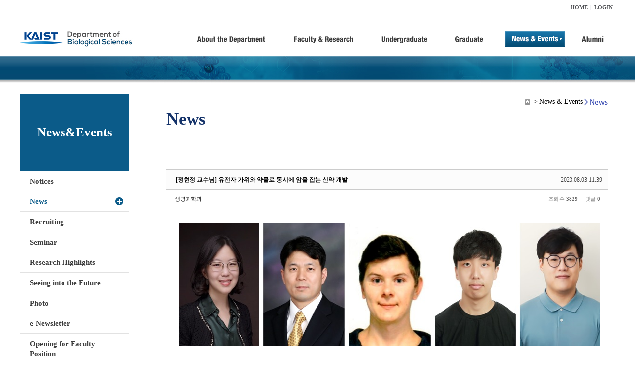

--- FILE ---
content_type: text/html; charset=UTF-8
request_url: https://bio.kaist.ac.kr/index.php?mid=bio_news&page=2&sort_index=readed_count&order_type=asc&document_srl=30871
body_size: 14126
content:
<!DOCTYPE html>
<html lang="ko">
<head>
<!-- META -->
<meta charset="utf-8">
<meta name="Generator" content="XpressEngine">
<meta http-equiv="X-UA-Compatible" content="IE=edge">
<!-- TITLE -->
<title>생명과학과</title>
<!-- CSS -->
<link rel="stylesheet" href="/common/css/xe.min.css?20170912235542" />
<link rel="stylesheet" href="/common/js/plugins/ui/jquery-ui.min.css?20170912235542" />
<link rel="stylesheet" href="https://maxcdn.bootstrapcdn.com/font-awesome/4.2.0/css/font-awesome.min.css" />
<link rel="stylesheet" href="/modules/board/skins/sketchbook5/css/board.css?20180827100406" />
<!--[if lt IE 9]><link rel="stylesheet" href="/modules/board/skins/sketchbook5/css/ie8.css?20150813145402" />
<![endif]--><link rel="stylesheet" href="/modules/editor/styles/ckeditor_light/style.css?20170912235544" />
<!-- JS -->
<!--[if lt IE 9]><script src="/common/js/jquery-1.x.min.js?20200331145117"></script>
<![endif]--><!--[if gte IE 9]><!--><script src="/common/js/jquery.min.js?20200331145117"></script>
<!--<![endif]--><script src="/common/js/x.min.js?20200331145117"></script>
<script src="/common/js/xe.min.js?20200331145117"></script>
<script src="/modules/board/tpl/js/board.min.js?20200331145120"></script>
<!-- RSS -->
<!-- ICON -->

<script>
						if(!captchaTargetAct) {var captchaTargetAct = [];}
						captchaTargetAct.push("procBoardInsertDocument","procBoardInsertComment","procIssuetrackerInsertIssue","procIssuetrackerInsertHistory","procTextyleInsertComment");
						</script>
<script>
						if(!captchaTargetAct) {var captchaTargetAct = [];}
						captchaTargetAct.push("procMemberFindAccount","procMemberResendAuthMail","procMemberInsert");
						</script>

<link rel="canonical" href="https://bio.kaist.ac.kr/index.php?mid=bio_news&amp;document_srl=30871" />
<meta name="description" content="&amp;lt; (왼쪽부터) 생명과학과 정현정 교수, 화학과 박희성 교수, 생명과학과 마셀 야니스 베하 박사, 생명과학과 임산해 석박사통합과정, 화학과 김주찬 석박사통합과정 &amp;gt; 암은 과거부터 인류의 건강을 위협하는 요인이다. 암을 치료하는 방법으로 임상에서 주로 화학 약물 및 항체 치료가 사용되고 있으나, 심각한 부작용 또는 반복 투여가 필요해 어려움이 있다. 따라서, 영구적인 유전자 조..." />
<meta property="og:locale" content="ko_KR" />
<meta property="og:type" content="article" />
<meta property="og:url" content="https://bio.kaist.ac.kr/index.php?mid=bio_news&amp;document_srl=30871" />
<meta property="og:title" content="교수진 - [정현정 교수님] 유전자 가위와 약물로 동시에 암을 잡는 신약 개발" />
<meta property="og:description" content="&amp;lt; (왼쪽부터) 생명과학과 정현정 교수, 화학과 박희성 교수, 생명과학과 마셀 야니스 베하 박사, 생명과학과 임산해 석박사통합과정, 화학과 김주찬 석박사통합과정 &amp;gt; 암은 과거부터 인류의 건강을 위협하는 요인이다. 암을 치료하는 방법으로 임상에서 주로 화학 약물 및 항체 치료가 사용되고 있으나, 심각한 부작용 또는 반복 투여가 필요해 어려움이 있다. 따라서, 영구적인 유전자 조..." />
<meta property="article:published_time" content="2023-08-03T11:39:59+09:00" />
<meta property="article:modified_time" content="2023-08-03T11:39:59+09:00" />
<style type="text/css">
</style>
<style data-id="bdCss">
.bd em,.bd .color{color:#333333;}
.bd .shadow{text-shadow:1px 1px 1px ;}
.bd .bolder{color:#333333;text-shadow:2px 2px 4px ;}
.bd .bg_color{background-color:#333333;}
.bd .bg_f_color{background-color:#333333;background:-webkit-linear-gradient(#FFF -50%,#333333 50%);background:linear-gradient(to bottom,#FFF -50%,#333333 50%);}
.bd .border_color{border-color:#333333;}
.bd .bx_shadow{box-shadow:0 0 2px ;}
.viewer_with.on:before{background-color:#333333;box-shadow:0 0 2px #333333;}
.bd_zine.zine li:first-child,.bd_tb_lst.common_notice tr:first-child td{margin-top:2px;border-top:1px solid #DDD}
.bd_zine .info b,.bd_zine .info a{color:;}
.bd_zine.card h3{color:#333333;}
.bd_tb_lst{margin-top:0}
.bd_tb_lst .cate span,.bd_tb_lst .author span,.bd_tb_lst .last_post small{max-width:px}
</style>
<link rel="stylesheet" type="text/css" href="/layouts/jit_basic_resources/common/css/common.css" />
<link rel="stylesheet" type="text/css" href="/layouts/jit_basic_resources/common/css/sub.css" />
<meta charset="utf-8" /><script>
//<![CDATA[
var current_url = "https://bio.kaist.ac.kr/?mid=bio_news&page=2&sort_index=readed_count&order_type=asc&document_srl=30871";
var request_uri = "https://bio.kaist.ac.kr/";
var current_mid = "bio_news";
var waiting_message = "서버에 요청 중입니다. 잠시만 기다려주세요.";
var ssl_actions = new Array();
var default_url = "https://bio.kaist.ac.kr/";
var enforce_ssl = true;xe.current_lang = "ko";
xe.cmd_find = "찾기";
xe.cmd_cancel = "취소";
xe.cmd_confirm = "확인";
xe.msg_no_root = "루트는 선택 할 수 없습니다.";
xe.msg_no_shortcut = "바로가기는 선택 할 수 없습니다.";
xe.msg_select_menu = "대상 메뉴 선택";
//]]>
</script>
</head>
<body>
 
 <!-- 
작성날짜 : 2015-07-09
관리 : 진인포텍
-->
<!DOCTYPE html>
<html lang="ko">
<head>
	
<title>KAIST 생명과학과동창회</title>
<!-- css link -->


<!-- <script src="/layouts/jit_basic_resources/common/js/jquery-1.4.4.min.js"></script> -->
<script src="/layouts/jit_basic_resources/common/js/javascript.js" type="text/javascript"></script>

<script type="text/javascript">
	document.oncontextmenu = new Function('return false');   //우클릭방지
	document.ondragstart = new Function('return false'); // 드래그 방지
</script>
</head>
<body>
<ul id="skipNavi">
	<li><a href="#lnb">주메뉴 바로가기</a></li>
	<li><a href="#content">본문 바로가기</a></li>
</ul>
<div id="headWrap">
	<div id="header">
		<div class="layoutDisplay">
			<div id="fmilySite">
				<ul id="gnb" class="ft_right">
		<li><a href="/">HOME</a></li>
			<li><a href="/index.php?mid=account&act=dispMemberLoginForm">LOGIN</a></li>
		<!-- <li><a href="/index.php?mid=Account&act=dispMemberSignUpForm">JOIN</a></li> -->
		</ul>
	
			</div>
			<h1 id="logo"><a href="/"><img src="/layouts/jit_basic_resources/common/images/common/logo.jpg" alt="새내기의꿈, 여러분과 함께 하고 싶습니다." /></a></h1>
				<div class="tm_box">
				<ul id="tm">
					<li><a href="/./index.php?mid=bio_intro"><img src="/layouts/jit_basic_resources/common/images/common//menu01.jpg" alt="학과소개(About the Department)"/></a>
						 <ul class="submenu1">
														<li><a href="/./index.php?mid=bio_intro" class="">Introduction</a></li>
														<li><a href="/./index.php?mid=bio_office" class="">Staff</a></li>
														<li><a href="/./index.php?mid=bio_labguide" class="">Lab Location</a></li>
														<li><a href="/./index.php?mid=bio_contact" class="">Contact US</a></li>
														<li><a href="/./index.php?mid=bio_schedule_2" class="">Reservation</a></li>
						</ul>
					</li>
					<li><a href="/./index.php?mid=bio_faculty&category=202"><img src="/layouts/jit_basic_resources/common/images/common/menu02.jpg" alt="교수/연구(Faculty&Research)"/></a>
						<ul class="submenu2">
														<li><a href="/./index.php?mid=bio_faculty&category=202" class="">Faculty</a></li>
														<li><a href="http://biocore.kaist.ac.kr/" class="" target="_blank">Facilities</a></li>
														<li><a href="/./index.php?mid=bio_research_1" class="">Research Groups</a></li>
														<li><a href="/./index.php?mid=bio_major_research" class="">Major Research Unit</a></li>
							
														<!-- // <li><a href="/layouts/jit_basic_resources/common/images/data/major_research.pdf"  target="_blank">Research Fields & Major accomplishments</a></li>--!>
								
						</ul>
					</li>
					<li><a href="/./index.php?mid=bio_curriculum"><img src="/layouts/jit_basic_resources/common/images/common/menu03.jpg" alt="학부(Undergraduate)"/></a>
						<ul class="submenu3">
														<li><a href="/./index.php?mid=bio_curriculum" class="">Curriculum</a>
								<ul>
									<li><a href="/./index.php?mid=bio_curriculum"  class="" style="font-size:14px">International</a></li>
									<li><a href="/./index.php?mid=bio_curriculum_ko" class="">Korean</a>
									
								</ul>
							</li>
														<li><a href="/./index.php?mid=bio_courses" class="">Courses</a>
								<ul>
									<li><a href="/./index.php?mid=bio_courses"  class="" style="font-size:14px">International</a></li>
									<li><a href="/./index.php?mid=bio_courses_ko" class="">Korean</a>
								</ul>
							</li>
														<li><a href="https://admission.kaist.ac.kr/undergraduate" target="_blank" class="">Admission</a>
						
							</li>
							
				
						</ul>
					</li>
					<li><a href="/./index.php?mid=page_xqXQ50"><img src="/layouts/jit_basic_resources/common/images/common/menu04.jpg" alt="대학원(Graduate)"/></a>
						<ul class="submenu4">
														<li><a href="/./index.php?mid=page_xqXQ50" class="">Curriculum</a>
								<ul>
									<li><a href="/./index.php?mid=page_xqXQ50"  class="" style="font-size:14px">International</a></li>
									<li><a href="/./index.php?mid=page_pIhv13" class="">Korean</a>
									
								</ul>
							</li>
														<li><a href="/./index.php?mid=page_DkxU76" class="">Courses</a>
								<ul>
									<li><a href="/./index.php?mid=page_DkxU76"  class="" style="font-size:14px">International</a></li>
									<li><a href="/./index.php?mid=page_sIDM32" class="">Korean</a>
									
								</ul>
							</li>
														<li><a href="https://admission.kaist.ac.kr/graduate" target="_blank" class="">Admission</a>
						
							</li>
		
							
						</ul>
					</li>
					<li><a href="/./index.php?mid=bio_notice"><img src="/layouts/jit_basic_resources/common/images/common/menu05.jpg" alt="뉴스&이벤트(News&Events)"/></a>
						<ul class="submenu5">
							
														<li><a href="/./index.php?mid=bio_notice" class="">Notices</a></li>
														<li><a href="/./index.php?mid=bio_news" class="_son">News</a></li>
														<li><a href="/./index.php?mid=bio_recruiting" class="">Recruiting</a></li>
														<li><a href="/./index.php?mid=bio_seminar" class="">Seminar</a></li>
														<li><a href="/./index.php?mid=bio_research_highlights" class="">Research Highlights</a></li>
							
														<li><a href="/./index.php?mid=bio_seeing_into" class="">Seeing into the Future</a></li>
														<li><a href="/./index.php?mid=bio_photo" class="">Photo</a></li>
														<li><a href="/./index.php?mid=bio_newsletter" class="">e-Newsletter</a></li>
														<li><a href="https://kaist.ac.kr/kr/html/footer/0814.html?mode=V&no=d6b86ffd2396e4d3e649058d932218e9" target="_blank" class="">Opening for Faculty Position</a></li>
														<!-- <li><a href="/./index.php?mid=google_calendar" class="">Seminar Schedule</a></li> -->
						</ul>
					</li>
					<li><a href="http://bioalumni.kaist.ac.kr/" target="_blank"><img src="/layouts/jit_basic_resources/common/images/common/menu06.jpg" alt="연구뉴스(Research News)"/></a></li>
					<!-- <li><a href="/./index.php?mid=bio_alumni"><img src="/layouts/jit_basic_resources/common/images/common/menu06.jpg" alt="alumni"/></a>
						<ul class="submenu5">
						
							<li><a href="/./index.php?mid=bio_alumni" class="">Alumni</a></li>
						</ul>
					</li> -->
				</ul>
				
			
							
				<script type="text/javascript">topMenu1_aab(5);</script>
		
	</div>
	
		</div>
	</div>
</div>
<div id="conetntWrap">
	<div id="contents">
		<div id="conBody" class="layoutDisplay">
					<div id="leftSection">
													<h2 id="leftmnueTitle">News&Events</h2>
	<ul id="leftMenu">
		
			
			<li><a href="/./index.php?mid=bio_notice" class="">Notices</a></li>
					<li><a href="/./index.php?mid=bio_news" class="_on">News</a></li>
					<li><a href="/./index.php?mid=bio_recruiting" class="">Recruiting</a></li>
					<li><a href="/./index.php?mid=bio_seminar" class="">Seminar</a></li>
					<li><a href="/./index.php?mid=bio_research_highlights" class="">Research Highlights</a></li>
					<li><a href="/./index.php?mid=bio_seeing_into" class="">Seeing into the Future</a></li>
		
					<li><a href="/./index.php?mid=bio_photo" class="">Photo</a></li>
					<li><a href="/./index.php?mid=bio_newsletter" class="">e-Newsletter</a></li>
		
		
					<li><a href="https://kaist.ac.kr/kr/html/footer/0814.html?mode=V&no=1f1eaf4b67588ace0db9fdcde1dc4be2" target="_blank" class="">Opening for Faculty Position</a></li>
					<!-- <li><a href="/./index.php?mid=google_calendar" class="">Seminar Schedule</a></li> -->
	</ul>
	 
	
			</div>
			<div id="rightSection">
				<div id="conHead">
							<!-- 타이틀 및 현재위치 -->				
					<!-- /타이틀 및 현재위치 -->
<!-- <i style="font-size:26px;"> -->
<ul id="conNavi">
	<!-- <li>Home</li> -->
	<li>News & Events</li>
	<li>News</li>
</ul>
		<h3 id="conTitle">News</h3>
		
				</div>
						<div id="content">
					<!-- 컨텐츠 표시 -->
						<!--#JSPLUGIN:ui--><script>//<![CDATA[
var lang_type = "ko";
var bdLogin = "로그인 하시겠습니까?@https://bio.kaist.ac.kr/index.php?mid=bio_news&page=2&sort_index=readed_count&order_type=asc&document_srl=30871&act=dispMemberLoginForm";
jQuery(function($){
	board('#bd_162_30871');
	$.cookie('bd_viewer_font',$('body').css('font-family'));
});
//]]></script>
<div></div><div id="bd_162_30871" class="bd   small_lst_btn1" data-default_style="list" data-bdFilesType="">
<div class="rd rd_nav_style2 clear" style="padding:;" data-docSrl="30871">
	
	<div class="rd_hd clear" style="margin:0 -15px 20px">
		
		<div class="board clear " style=";">
			<div class="top_area ngeb" style=";">
								<div class="fr">
										<span class="date m_no">2023.08.03 11:39</span>				</div>
				<h1 class="np_18px"><a href="https://bio.kaist.ac.kr/index.php?document_srl=30871">[정현정 교수님] 유전자 가위와 약물로 동시에 암을 잡는 신약 개발</a></h1>
			</div>
			<div class="btm_area clear">
								<div class="side">
					<a href="#popup_menu_area" class="nick member_12956" onclick="return false">생명과학과</a>																								</div>
				<div class="side fr">
																																			<span>조회 수 <b>3829</b></span>					
					<span>댓글 <b>0</b></span>									</div>
				
							</div>
		</div>		
		
		
				
				
				
				
		
			</div>
	
		
	<div class="rd_body clear">
		
				
				
				<article><!--BeforeDocument(30871,12956)--><div class="document_30871_12956 xe_content"><div class="prog_contents" style="box-sizing: border-box; margin: 0px 0px 50px; padding: 0px; font-synthesis: none; -webkit-font-smoothing: antialiased; -webkit-print-color-adjust: exact; border: 0px; font-variant-numeric: inherit; font-variant-east-asian: inherit; font-variant-alternates: inherit; font-stretch: inherit; font-size: 15px; line-height: inherit; font-optical-sizing: inherit; font-kerning: inherit; font-feature-settings: inherit; font-variation-settings: inherit; vertical-align: baseline; font-family: &quot;Noto Sans CJK KR&quot;, &quot;Noto Sans KR&quot;, &quot;Noto Sans EOT&quot;, SimHei, sans-serif, 맑은고딕, &quot;Malgun Gothic&quot;, -apple-system, BlinkMacSystemFont, &quot;Segoe UI&quot;, Roboto, &quot;Helvetica Neue&quot;, Arial, sans-serif, FangSong, 仿宋, STFangSong, 华文仿宋, &quot;Apple Color Emoji&quot;, &quot;Segoe UI Emoji&quot;, &quot;Segoe UI Symbol&quot;, AppleGothic, Dotum, arial, sans-serif; letter-spacing: -0.3px; color: rgb(73, 73, 73);">
<div class="txt_box" style="box-sizing: border-box; margin: 30px 0px 30px 10px; padding: 0px; font-synthesis: none; -webkit-font-smoothing: antialiased; -webkit-print-color-adjust: exact; border: 0px; font-style: inherit; font-variant: inherit; font-weight: inherit; font-stretch: inherit; font-size: inherit; line-height: inherit; font-optical-sizing: inherit; font-kerning: inherit; font-feature-settings: inherit; font-variation-settings: inherit; vertical-align: baseline; letter-spacing: -0.02em;">
<p class="0" style="box-sizing: border-box; margin-top: 20px; margin-bottom: 20px; padding: 0px; font-synthesis: none; -webkit-font-smoothing: antialiased; -webkit-print-color-adjust: exact; border: 0px; font-style: inherit; font-variant: inherit; font-weight: inherit; font-stretch: inherit; font-size: 16px; line-height: 24px; font-optical-sizing: inherit; font-kerning: inherit; font-feature-settings: inherit; font-variation-settings: inherit; vertical-align: baseline; letter-spacing: -0.02em; overflow-wrap: break-word; color: rgb(102, 102, 102); text-align: center;"><img alt="(왼쪽부터) 생명과학과 정현정 교수, 화학과 박희성 교수, 생명과학과 마셀 야니스 베하 박사, 생명과학과 임산해 석박사통합과정, 화학과 김주찬 석박사통합과정" src="https://news.kaist.ac.kr/_prog/download/?editor_image=/images/000066/photo1.jpg_3.jpg" style="box-sizing: border-box; margin: 0px; padding: 0px; font-synthesis: none; -webkit-font-smoothing: antialiased; -webkit-print-color-adjust: exact; border-style: solid; border-color: rgb(0, 0, 0); font-style: inherit; font-variant: inherit; font-weight: inherit; font-stretch: inherit; font-size: inherit; line-height: inherit; font-optical-sizing: inherit; font-kerning: inherit; font-feature-settings: inherit; font-variation-settings: inherit; vertical-align: middle; letter-spacing: -0.02em; -webkit-tap-highlight-color: transparent; width: 904px; height: 247px;" title="(왼쪽부터) 생명과학과 정현정 교수, 화학과 박희성 교수, 생명과학과 마셀 야니스 베하 박사, 생명과학과 임산해 석박사통합과정, 화학과 김주찬 석박사통합과정" /></p>

<p style="box-sizing: border-box; margin-top: 20px; margin-bottom: 20px; padding: 0px; font-synthesis: none; -webkit-font-smoothing: antialiased; -webkit-print-color-adjust: exact; border: 0px; font-style: inherit; font-variant: inherit; font-weight: inherit; font-stretch: inherit; font-size: 16px; line-height: 24px; font-optical-sizing: inherit; font-kerning: inherit; font-feature-settings: inherit; font-variation-settings: inherit; vertical-align: baseline; letter-spacing: -0.02em; overflow-wrap: break-word; color: rgb(102, 102, 102); text-align: center;">&lt; (왼쪽부터) 생명과학과 정현정 교수, 화학과 박희성 교수, 생명과학과 마셀 야니스 베하 박사, 생명과학과 임산해 석박사통합과정, 화학과 김주찬 석박사통합과정 &gt;</p>

<p style="box-sizing: border-box; margin-top: 20px; margin-bottom: 20px; padding: 0px; font-synthesis: none; -webkit-font-smoothing: antialiased; -webkit-print-color-adjust: exact; border: 0px; font-style: inherit; font-variant: inherit; font-weight: inherit; font-stretch: inherit; font-size: 16px; line-height: 24px; font-optical-sizing: inherit; font-kerning: inherit; font-feature-settings: inherit; font-variation-settings: inherit; vertical-align: baseline; letter-spacing: -0.02em; overflow-wrap: break-word; color: rgb(102, 102, 102);">&nbsp;</p>

<p class="0" style="box-sizing: border-box; margin-top: 20px; margin-bottom: 20px; padding: 0px; font-synthesis: none; -webkit-font-smoothing: antialiased; -webkit-print-color-adjust: exact; border: 0px; font-style: inherit; font-variant: inherit; font-weight: inherit; font-stretch: inherit; font-size: 16px; line-height: 24px; font-optical-sizing: inherit; font-kerning: inherit; font-feature-settings: inherit; font-variation-settings: inherit; vertical-align: baseline; letter-spacing: -0.02em; overflow-wrap: break-word; color: rgb(102, 102, 102); text-align: justify;"><span style="box-sizing: border-box; margin: 0px; padding: 0px; font-synthesis: none; -webkit-font-smoothing: antialiased; -webkit-print-color-adjust: exact; border: 0px; font-style: inherit; font-variant: inherit; font-weight: inherit; font-stretch: inherit; font-size: 12pt; line-height: 1.6; font-optical-sizing: inherit; font-kerning: inherit; font-feature-settings: inherit; font-variation-settings: inherit; vertical-align: baseline; font-family: &quot;맑은 고딕&quot;; letter-spacing: -0.02em; color: rgb(0, 0, 0);">암은 과거부터 인류의 건강을 위협하는 요인이다</span><span style="box-sizing: border-box; margin: 0px; padding: 0px; font-synthesis: none; -webkit-font-smoothing: antialiased; -webkit-print-color-adjust: exact; border: 0px; font-style: inherit; font-variant: inherit; font-weight: inherit; font-stretch: inherit; font-size: 12pt; line-height: 1.6; font-optical-sizing: inherit; font-kerning: inherit; font-feature-settings: inherit; font-variation-settings: inherit; vertical-align: baseline; font-family: &quot;맑은 고딕&quot;; letter-spacing: 0pt; color: rgb(0, 0, 0);">.&nbsp;</span><span style="box-sizing: border-box; margin: 0px; padding: 0px; font-synthesis: none; -webkit-font-smoothing: antialiased; -webkit-print-color-adjust: exact; border: 0px; font-style: inherit; font-variant: inherit; font-weight: inherit; font-stretch: inherit; font-size: 12pt; line-height: 1.6; font-optical-sizing: inherit; font-kerning: inherit; font-feature-settings: inherit; font-variation-settings: inherit; vertical-align: baseline; font-family: &quot;맑은 고딕&quot;; letter-spacing: -0.02em; color: rgb(0, 0, 0);">암을 치료하는 방법으로 임상에서 주로 화학 약물 및 항체 치료가 사용되고 있으나</span><span style="box-sizing: border-box; margin: 0px; padding: 0px; font-synthesis: none; -webkit-font-smoothing: antialiased; -webkit-print-color-adjust: exact; border: 0px; font-style: inherit; font-variant: inherit; font-weight: inherit; font-stretch: inherit; font-size: 12pt; line-height: 1.6; font-optical-sizing: inherit; font-kerning: inherit; font-feature-settings: inherit; font-variation-settings: inherit; vertical-align: baseline; font-family: &quot;맑은 고딕&quot;; letter-spacing: 0pt; color: rgb(0, 0, 0);">,&nbsp;</span><span style="box-sizing: border-box; margin: 0px; padding: 0px; font-synthesis: none; -webkit-font-smoothing: antialiased; -webkit-print-color-adjust: exact; border: 0px; font-style: inherit; font-variant: inherit; font-weight: inherit; font-stretch: inherit; font-size: 12pt; line-height: 1.6; font-optical-sizing: inherit; font-kerning: inherit; font-feature-settings: inherit; font-variation-settings: inherit; vertical-align: baseline; font-family: &quot;맑은 고딕&quot;; letter-spacing: -0.02em; color: rgb(0, 0, 0);">심각한 부작용 또는 반복 투여가 필요해 어려움이 있다</span><span style="box-sizing: border-box; margin: 0px; padding: 0px; font-synthesis: none; -webkit-font-smoothing: antialiased; -webkit-print-color-adjust: exact; border: 0px; font-style: inherit; font-variant: inherit; font-weight: inherit; font-stretch: inherit; font-size: 12pt; line-height: 1.6; font-optical-sizing: inherit; font-kerning: inherit; font-feature-settings: inherit; font-variation-settings: inherit; vertical-align: baseline; font-family: &quot;맑은 고딕&quot;; letter-spacing: 0pt; color: rgb(0, 0, 0);">.&nbsp;</span><span style="box-sizing: border-box; margin: 0px; padding: 0px; font-synthesis: none; -webkit-font-smoothing: antialiased; -webkit-print-color-adjust: exact; border: 0px; font-style: inherit; font-variant: inherit; font-weight: inherit; font-stretch: inherit; font-size: 12pt; line-height: 1.6; font-optical-sizing: inherit; font-kerning: inherit; font-feature-settings: inherit; font-variation-settings: inherit; vertical-align: baseline; font-family: &quot;맑은 고딕&quot;; letter-spacing: -0.02em; color: rgb(0, 0, 0);">따라서</span><span style="box-sizing: border-box; margin: 0px; padding: 0px; font-synthesis: none; -webkit-font-smoothing: antialiased; -webkit-print-color-adjust: exact; border: 0px; font-style: inherit; font-variant: inherit; font-weight: inherit; font-stretch: inherit; font-size: 12pt; line-height: 1.6; font-optical-sizing: inherit; font-kerning: inherit; font-feature-settings: inherit; font-variation-settings: inherit; vertical-align: baseline; font-family: &quot;맑은 고딕&quot;; letter-spacing: 0pt; color: rgb(0, 0, 0);">,&nbsp;</span><span style="box-sizing: border-box; margin: 0px; padding: 0px; font-synthesis: none; -webkit-font-smoothing: antialiased; -webkit-print-color-adjust: exact; border: 0px; font-style: inherit; font-variant: inherit; font-weight: inherit; font-stretch: inherit; font-size: 12pt; line-height: 1.6; font-optical-sizing: inherit; font-kerning: inherit; font-feature-settings: inherit; font-variation-settings: inherit; vertical-align: baseline; font-family: &quot;맑은 고딕&quot;; letter-spacing: -0.02em; color: rgb(0, 0, 0);">영구적인 유전자 조절을 일으키는 유전자가위</span><span style="box-sizing: border-box; margin: 0px; padding: 0px; font-synthesis: none; -webkit-font-smoothing: antialiased; -webkit-print-color-adjust: exact; border: 0px; font-style: inherit; font-variant: inherit; font-weight: inherit; font-stretch: inherit; font-size: 12pt; line-height: 1.6; font-optical-sizing: inherit; font-kerning: inherit; font-feature-settings: inherit; font-variation-settings: inherit; vertical-align: baseline; font-family: &quot;맑은 고딕&quot;; letter-spacing: 0pt; color: rgb(0, 0, 0);">(CRISPR,&nbsp;</span><span style="box-sizing: border-box; margin: 0px; padding: 0px; font-synthesis: none; -webkit-font-smoothing: antialiased; -webkit-print-color-adjust: exact; border: 0px; font-style: inherit; font-variant: inherit; font-weight: inherit; font-stretch: inherit; font-size: 12pt; line-height: 1.6; font-optical-sizing: inherit; font-kerning: inherit; font-feature-settings: inherit; font-variation-settings: inherit; vertical-align: baseline; font-family: &quot;맑은 고딕&quot;; letter-spacing: -0.02em; color: rgb(0, 0, 0);">이하 크리스퍼</span><span style="box-sizing: border-box; margin: 0px; padding: 0px; font-synthesis: none; -webkit-font-smoothing: antialiased; -webkit-print-color-adjust: exact; border: 0px; font-style: inherit; font-variant: inherit; font-weight: inherit; font-stretch: inherit; font-size: 12pt; line-height: 1.6; font-optical-sizing: inherit; font-kerning: inherit; font-feature-settings: inherit; font-variation-settings: inherit; vertical-align: baseline; font-family: &quot;맑은 고딕&quot;; letter-spacing: 0pt; color: rgb(0, 0, 0);">)&nbsp;</span><span style="box-sizing: border-box; margin: 0px; padding: 0px; font-synthesis: none; -webkit-font-smoothing: antialiased; -webkit-print-color-adjust: exact; border: 0px; font-style: inherit; font-variant: inherit; font-weight: inherit; font-stretch: inherit; font-size: 12pt; line-height: 1.6; font-optical-sizing: inherit; font-kerning: inherit; font-feature-settings: inherit; font-variation-settings: inherit; vertical-align: baseline; font-family: &quot;맑은 고딕&quot;; letter-spacing: -0.02em; color: rgb(0, 0, 0);">기반 유전자 교정 기술을 이용하면 문제를 극복할 수 있지만</span><span style="box-sizing: border-box; margin: 0px; padding: 0px; font-synthesis: none; -webkit-font-smoothing: antialiased; -webkit-print-color-adjust: exact; border: 0px; font-style: inherit; font-variant: inherit; font-weight: inherit; font-stretch: inherit; font-size: 12pt; line-height: 1.6; font-optical-sizing: inherit; font-kerning: inherit; font-feature-settings: inherit; font-variation-settings: inherit; vertical-align: baseline; font-family: &quot;맑은 고딕&quot;; letter-spacing: 0pt; color: rgb(0, 0, 0);">,&nbsp;</span><span style="box-sizing: border-box; margin: 0px; padding: 0px; font-synthesis: none; -webkit-font-smoothing: antialiased; -webkit-print-color-adjust: exact; border: 0px; font-style: inherit; font-variant: inherit; font-weight: inherit; font-stretch: inherit; font-size: 12pt; line-height: 1.6; font-optical-sizing: inherit; font-kerning: inherit; font-feature-settings: inherit; font-variation-settings: inherit; vertical-align: baseline; font-family: &quot;맑은 고딕&quot;; letter-spacing: -0.02em; color: rgb(0, 0, 0);">생체 내 전달이 어려워 효과적인 전달 방법이 절실히 필요한 실정이다</span><span style="box-sizing: border-box; margin: 0px; padding: 0px; font-synthesis: none; -webkit-font-smoothing: antialiased; -webkit-print-color-adjust: exact; border: 0px; font-style: inherit; font-variant: inherit; font-weight: inherit; font-stretch: inherit; font-size: 12pt; line-height: 1.6; font-optical-sizing: inherit; font-kerning: inherit; font-feature-settings: inherit; font-variation-settings: inherit; vertical-align: baseline; font-family: &quot;맑은 고딕&quot;; letter-spacing: 0pt; color: rgb(0, 0, 0);">.</span><span style="box-sizing: border-box; margin: 0px; padding: 0px; font-synthesis: none; -webkit-font-smoothing: antialiased; -webkit-print-color-adjust: exact; border: 0px; font-style: inherit; font-variant: inherit; font-weight: inherit; font-stretch: inherit; font-size: 12pt; line-height: 1.6; font-optical-sizing: inherit; font-kerning: inherit; font-feature-settings: inherit; font-variation-settings: inherit; vertical-align: baseline; font-family: &quot;맑은 고딕&quot;; letter-spacing: -0.02em;">&nbsp;</span></p>

<p class="0" style="box-sizing: border-box; margin-top: 20px; margin-bottom: 20px; padding: 0px; font-synthesis: none; -webkit-font-smoothing: antialiased; -webkit-print-color-adjust: exact; border: 0px; font-style: inherit; font-variant: inherit; font-weight: inherit; font-stretch: inherit; font-size: 16px; line-height: 24px; font-optical-sizing: inherit; font-kerning: inherit; font-feature-settings: inherit; font-variation-settings: inherit; vertical-align: baseline; letter-spacing: -0.02em; overflow-wrap: break-word; color: rgb(102, 102, 102); text-align: justify;"><span style="box-sizing: border-box; margin: 0px; padding: 0px; font-synthesis: none; -webkit-font-smoothing: antialiased; -webkit-print-color-adjust: exact; border: 0px; font-style: inherit; font-variant: inherit; font-weight: inherit; font-stretch: inherit; font-size: 12pt; line-height: 1.6; font-optical-sizing: inherit; font-kerning: inherit; font-feature-settings: inherit; font-variation-settings: inherit; vertical-align: baseline; font-family: &quot;맑은 고딕&quot;; letter-spacing: -0.02em; color: rgb(0, 0, 0);">우리 대학 생명과학과 정현정 교수</span><span style="box-sizing: border-box; margin: 0px; padding: 0px; font-synthesis: none; -webkit-font-smoothing: antialiased; -webkit-print-color-adjust: exact; border: 0px; font-style: inherit; font-variant: inherit; font-weight: inherit; font-stretch: inherit; font-size: 12pt; line-height: 1.6; font-optical-sizing: inherit; font-kerning: inherit; font-feature-settings: inherit; font-variation-settings: inherit; vertical-align: baseline; font-family: &quot;맑은 고딕&quot;; letter-spacing: 0pt; color: rgb(0, 0, 0);">,&nbsp;</span><span style="box-sizing: border-box; margin: 0px; padding: 0px; font-synthesis: none; -webkit-font-smoothing: antialiased; -webkit-print-color-adjust: exact; border: 0px; font-style: inherit; font-variant: inherit; font-weight: inherit; font-stretch: inherit; font-size: 12pt; line-height: 1.6; font-optical-sizing: inherit; font-kerning: inherit; font-feature-settings: inherit; font-variation-settings: inherit; vertical-align: baseline; font-family: &quot;맑은 고딕&quot;; letter-spacing: -0.02em; color: rgb(0, 0, 0);">화학과 박희성 교수 공동연구팀이 유전자가위 기반 항암 신약으로 크리스퍼 단백질 및 화학 약물을 동시에 생체 내에 전달하는 나노복합체를 개발해 기존 항암제보다 월등한 항암 효능을 보였다고&nbsp;</span><span style="box-sizing: border-box; margin: 0px; padding: 0px; font-synthesis: none; -webkit-font-smoothing: antialiased; -webkit-print-color-adjust: exact; border: 0px; font-style: inherit; font-variant: inherit; font-weight: inherit; font-stretch: inherit; font-size: 12pt; line-height: 1.6; font-optical-sizing: inherit; font-kerning: inherit; font-feature-settings: inherit; font-variation-settings: inherit; vertical-align: baseline; font-family: &quot;맑은 고딕&quot;; letter-spacing: 0pt; color: rgb(0, 0, 0);">3</span><span style="box-sizing: border-box; margin: 0px; padding: 0px; font-synthesis: none; -webkit-font-smoothing: antialiased; -webkit-print-color-adjust: exact; border: 0px; font-style: inherit; font-variant: inherit; font-weight: inherit; font-stretch: inherit; font-size: 12pt; line-height: 1.6; font-optical-sizing: inherit; font-kerning: inherit; font-feature-settings: inherit; font-variation-settings: inherit; vertical-align: baseline; font-family: &quot;맑은 고딕&quot;; letter-spacing: -0.02em; color: rgb(0, 0, 0);">일 밝혔다</span><span style="box-sizing: border-box; margin: 0px; padding: 0px; font-synthesis: none; -webkit-font-smoothing: antialiased; -webkit-print-color-adjust: exact; border: 0px; font-style: inherit; font-variant: inherit; font-weight: inherit; font-stretch: inherit; font-size: 12pt; line-height: 1.6; font-optical-sizing: inherit; font-kerning: inherit; font-feature-settings: inherit; font-variation-settings: inherit; vertical-align: baseline; font-family: &quot;맑은 고딕&quot;; letter-spacing: 0pt; color: rgb(0, 0, 0);">.</span><span style="box-sizing: border-box; margin: 0px; padding: 0px; font-synthesis: none; -webkit-font-smoothing: antialiased; -webkit-print-color-adjust: exact; border: 0px; font-style: inherit; font-variant: inherit; font-weight: inherit; font-stretch: inherit; font-size: 12pt; line-height: 1.6; font-optical-sizing: inherit; font-kerning: inherit; font-feature-settings: inherit; font-variation-settings: inherit; vertical-align: baseline; font-family: &quot;맑은 고딕&quot;; letter-spacing: -0.02em;">&nbsp;</span></p>

<p class="0" style="box-sizing: border-box; margin-top: 20px; margin-bottom: 20px; padding: 0px; font-synthesis: none; -webkit-font-smoothing: antialiased; -webkit-print-color-adjust: exact; border: 0px; font-style: inherit; font-variant: inherit; font-weight: inherit; font-stretch: inherit; font-size: 16px; line-height: 24px; font-optical-sizing: inherit; font-kerning: inherit; font-feature-settings: inherit; font-variation-settings: inherit; vertical-align: baseline; letter-spacing: -0.02em; overflow-wrap: break-word; color: rgb(102, 102, 102); text-align: justify;"><span style="box-sizing: border-box; margin: 0px; padding: 0px; font-synthesis: none; -webkit-font-smoothing: antialiased; -webkit-print-color-adjust: exact; border: 0px; font-style: inherit; font-variant: inherit; font-weight: inherit; font-stretch: inherit; font-size: 12pt; line-height: 1.6; font-optical-sizing: inherit; font-kerning: inherit; font-feature-settings: inherit; font-variation-settings: inherit; vertical-align: baseline; font-family: &quot;맑은 고딕&quot;; letter-spacing: -0.02em; color: rgb(0, 0, 0);">크리스퍼 기술은 표적 세포에서 정밀하고 영구적으로 유전자 교정을 일으킬 수 있어 기존 유전자 조절 방법에 비해 암의 치료제로서 큰 장점이 있다</span><span style="box-sizing: border-box; margin: 0px; padding: 0px; font-synthesis: none; -webkit-font-smoothing: antialiased; -webkit-print-color-adjust: exact; border: 0px; font-style: inherit; font-variant: inherit; font-weight: inherit; font-stretch: inherit; font-size: 12pt; line-height: 1.6; font-optical-sizing: inherit; font-kerning: inherit; font-feature-settings: inherit; font-variation-settings: inherit; vertical-align: baseline; font-family: &quot;맑은 고딕&quot;; letter-spacing: 0pt; color: rgb(0, 0, 0);">.&nbsp;</span><span style="box-sizing: border-box; margin: 0px; padding: 0px; font-synthesis: none; -webkit-font-smoothing: antialiased; -webkit-print-color-adjust: exact; border: 0px; font-style: inherit; font-variant: inherit; font-weight: inherit; font-stretch: inherit; font-size: 12pt; line-height: 1.6; font-optical-sizing: inherit; font-kerning: inherit; font-feature-settings: inherit; font-variation-settings: inherit; vertical-align: baseline; font-family: &quot;맑은 고딕&quot;; letter-spacing: -0.02em; color: rgb(0, 0, 0);">하지만 크리스퍼의 구성 요소인 단백질과 가이드&nbsp;</span><span style="box-sizing: border-box; margin: 0px; padding: 0px; font-synthesis: none; -webkit-font-smoothing: antialiased; -webkit-print-color-adjust: exact; border: 0px; font-style: inherit; font-variant: inherit; font-weight: inherit; font-stretch: inherit; font-size: 12pt; line-height: 1.6; font-optical-sizing: inherit; font-kerning: inherit; font-feature-settings: inherit; font-variation-settings: inherit; vertical-align: baseline; font-family: &quot;맑은 고딕&quot;; letter-spacing: 0pt; color: rgb(0, 0, 0);">RNA</span><span style="box-sizing: border-box; margin: 0px; padding: 0px; font-synthesis: none; -webkit-font-smoothing: antialiased; -webkit-print-color-adjust: exact; border: 0px; font-style: inherit; font-variant: inherit; font-weight: inherit; font-stretch: inherit; font-size: 12pt; line-height: 1.6; font-optical-sizing: inherit; font-kerning: inherit; font-feature-settings: inherit; font-variation-settings: inherit; vertical-align: baseline; font-family: &quot;맑은 고딕&quot;; letter-spacing: -0.02em; color: rgb(0, 0, 0);">를 생체 내에 전달했을 때 극히 낮은 조직 투과성 및 세포 유입 효율로 인해 치료 효능이 떨어진다</span><span style="box-sizing: border-box; margin: 0px; padding: 0px; font-synthesis: none; -webkit-font-smoothing: antialiased; -webkit-print-color-adjust: exact; border: 0px; font-style: inherit; font-variant: inherit; font-weight: inherit; font-stretch: inherit; font-size: 12pt; line-height: 1.6; font-optical-sizing: inherit; font-kerning: inherit; font-feature-settings: inherit; font-variation-settings: inherit; vertical-align: baseline; font-family: &quot;맑은 고딕&quot;; letter-spacing: 0pt; color: rgb(0, 0, 0);">.&nbsp;</span><span style="box-sizing: border-box; margin: 0px; padding: 0px; font-synthesis: none; -webkit-font-smoothing: antialiased; -webkit-print-color-adjust: exact; border: 0px; font-style: inherit; font-variant: inherit; font-weight: inherit; font-stretch: inherit; font-size: 12pt; line-height: 1.6; font-optical-sizing: inherit; font-kerning: inherit; font-feature-settings: inherit; font-variation-settings: inherit; vertical-align: baseline; font-family: &quot;맑은 고딕&quot;; letter-spacing: -0.02em; color: rgb(0, 0, 0);">이러한 한계점을 극복하기 위해 지질 나노입자</span><span style="box-sizing: border-box; margin: 0px; padding: 0px; font-synthesis: none; -webkit-font-smoothing: antialiased; -webkit-print-color-adjust: exact; border: 0px; font-style: inherit; font-variant: inherit; font-weight: inherit; font-stretch: inherit; font-size: 12pt; line-height: 1.6; font-optical-sizing: inherit; font-kerning: inherit; font-feature-settings: inherit; font-variation-settings: inherit; vertical-align: baseline; font-family: &quot;맑은 고딕&quot;; letter-spacing: 0pt; color: rgb(0, 0, 0);">,&nbsp;</span><span style="box-sizing: border-box; margin: 0px; padding: 0px; font-synthesis: none; -webkit-font-smoothing: antialiased; -webkit-print-color-adjust: exact; border: 0px; font-style: inherit; font-variant: inherit; font-weight: inherit; font-stretch: inherit; font-size: 12pt; line-height: 1.6; font-optical-sizing: inherit; font-kerning: inherit; font-feature-settings: inherit; font-variation-settings: inherit; vertical-align: baseline; font-family: &quot;맑은 고딕&quot;; letter-spacing: -0.02em; color: rgb(0, 0, 0);">고분자</span><span style="box-sizing: border-box; margin: 0px; padding: 0px; font-synthesis: none; -webkit-font-smoothing: antialiased; -webkit-print-color-adjust: exact; border: 0px; font-style: inherit; font-variant: inherit; font-weight: inherit; font-stretch: inherit; font-size: 12pt; line-height: 1.6; font-optical-sizing: inherit; font-kerning: inherit; font-feature-settings: inherit; font-variation-settings: inherit; vertical-align: baseline; font-family: &quot;맑은 고딕&quot;; letter-spacing: 0pt; color: rgb(0, 0, 0);">,&nbsp;</span><span style="box-sizing: border-box; margin: 0px; padding: 0px; font-synthesis: none; -webkit-font-smoothing: antialiased; -webkit-print-color-adjust: exact; border: 0px; font-style: inherit; font-variant: inherit; font-weight: inherit; font-stretch: inherit; font-size: 12pt; line-height: 1.6; font-optical-sizing: inherit; font-kerning: inherit; font-feature-settings: inherit; font-variation-settings: inherit; vertical-align: baseline; font-family: &quot;맑은 고딕&quot;; letter-spacing: -0.02em; color: rgb(0, 0, 0);">무기나노입자 등에 나노 전달체에 기반한 전달 방법이 개발됐으나</span><span style="box-sizing: border-box; margin: 0px; padding: 0px; font-synthesis: none; -webkit-font-smoothing: antialiased; -webkit-print-color-adjust: exact; border: 0px; font-style: inherit; font-variant: inherit; font-weight: inherit; font-stretch: inherit; font-size: 12pt; line-height: 1.6; font-optical-sizing: inherit; font-kerning: inherit; font-feature-settings: inherit; font-variation-settings: inherit; vertical-align: baseline; font-family: &quot;맑은 고딕&quot;; letter-spacing: 0pt; color: rgb(0, 0, 0);">,&nbsp;</span><span style="box-sizing: border-box; margin: 0px; padding: 0px; font-synthesis: none; -webkit-font-smoothing: antialiased; -webkit-print-color-adjust: exact; border: 0px; font-style: inherit; font-variant: inherit; font-weight: inherit; font-stretch: inherit; font-size: 12pt; line-height: 1.6; font-optical-sizing: inherit; font-kerning: inherit; font-feature-settings: inherit; font-variation-settings: inherit; vertical-align: baseline; font-family: &quot;맑은 고딕&quot;; letter-spacing: -0.02em; color: rgb(0, 0, 0);">여전히 효능이 떨어지고 심각한 독성 및 부작용 문제가 나타났다</span><span style="box-sizing: border-box; margin: 0px; padding: 0px; font-synthesis: none; -webkit-font-smoothing: antialiased; -webkit-print-color-adjust: exact; border: 0px; font-style: inherit; font-variant: inherit; font-weight: inherit; font-stretch: inherit; font-size: 12pt; line-height: 1.6; font-optical-sizing: inherit; font-kerning: inherit; font-feature-settings: inherit; font-variation-settings: inherit; vertical-align: baseline; font-family: &quot;맑은 고딕&quot;; letter-spacing: 0pt; color: rgb(0, 0, 0);">.</span></p>

<p class="0" style="box-sizing: border-box; margin-top: 20px; margin-bottom: 20px; padding: 0px; font-synthesis: none; -webkit-font-smoothing: antialiased; -webkit-print-color-adjust: exact; border: 0px; font-style: inherit; font-variant: inherit; font-weight: inherit; font-stretch: inherit; font-size: 16px; line-height: 24px; font-optical-sizing: inherit; font-kerning: inherit; font-feature-settings: inherit; font-variation-settings: inherit; vertical-align: baseline; letter-spacing: -0.02em; overflow-wrap: break-word; color: rgb(102, 102, 102); text-align: center;"><img alt="그림 1. 생직교반응 기반 병용 치료용 크리스퍼 나노복합체인 ComBiNE 제조 및 기능 (a), ComBiNE에 의한 항암효과(b)를 나타낸 모식도. Cas9-올라파리브에 의한 암세포 성장 억제 효과(c), DNA 손상 분석(d,e) 결과" src="https://news.kaist.ac.kr/_prog/download/?editor_image=/images/000066/image1.jpg_2.jpg" style="box-sizing: border-box; margin: 0px; padding: 0px; font-synthesis: none; -webkit-font-smoothing: antialiased; -webkit-print-color-adjust: exact; border-style: solid; border-color: rgb(0, 0, 0); font-style: inherit; font-variant: inherit; font-weight: inherit; font-stretch: inherit; font-size: inherit; line-height: inherit; font-optical-sizing: inherit; font-kerning: inherit; font-feature-settings: inherit; font-variation-settings: inherit; vertical-align: middle; letter-spacing: -0.02em; -webkit-tap-highlight-color: transparent; width: 643px; height: 655px;" title="그림 1. 생직교반응 기반 병용 치료용 크리스퍼 나노복합체인 ComBiNE 제조 및 기능 (a), ComBiNE에 의한 항암효과(b)를 나타낸 모식도. Cas9-올라파리브에 의한 암세포 성장 억제 효과(c), DNA 손상 분석(d,e) 결과" /></p>

<p style="box-sizing: border-box; margin-top: 20px; margin-bottom: 20px; padding: 0px; font-synthesis: none; -webkit-font-smoothing: antialiased; -webkit-print-color-adjust: exact; border: 0px; font-style: inherit; font-variant: inherit; font-weight: inherit; font-stretch: inherit; font-size: 16px; line-height: 24px; font-optical-sizing: inherit; font-kerning: inherit; font-feature-settings: inherit; font-variation-settings: inherit; vertical-align: baseline; letter-spacing: -0.02em; overflow-wrap: break-word; color: rgb(102, 102, 102); text-align: center;">&lt; 그림 1. 생직교반응 기반 병용 치료용 크리스퍼 나노복합체인 ComBiNE 제조 및 기능 (a), ComBiNE에 의한 항암효과(b)를 나타낸 모식도. Cas9-올라파리브에 의한 암세포 성장 억제 효과(c), DNA 손상 분석(d,e) 결과 &gt;</p>

<p style="box-sizing: border-box; margin-top: 20px; margin-bottom: 20px; padding: 0px; font-synthesis: none; -webkit-font-smoothing: antialiased; -webkit-print-color-adjust: exact; border: 0px; font-style: inherit; font-variant: inherit; font-weight: inherit; font-stretch: inherit; font-size: 16px; line-height: 24px; font-optical-sizing: inherit; font-kerning: inherit; font-feature-settings: inherit; font-variation-settings: inherit; vertical-align: baseline; letter-spacing: -0.02em; overflow-wrap: break-word; color: rgb(102, 102, 102);">&nbsp;</p>

<p class="0" style="box-sizing: border-box; margin-top: 20px; margin-bottom: 20px; padding: 0px; font-synthesis: none; -webkit-font-smoothing: antialiased; -webkit-print-color-adjust: exact; border: 0px; font-style: inherit; font-variant: inherit; font-weight: inherit; font-stretch: inherit; font-size: 16px; line-height: 24px; font-optical-sizing: inherit; font-kerning: inherit; font-feature-settings: inherit; font-variation-settings: inherit; vertical-align: baseline; letter-spacing: -0.02em; overflow-wrap: break-word; color: rgb(102, 102, 102); text-align: justify;"><span style="box-sizing: border-box; margin: 0px; padding: 0px; font-synthesis: none; -webkit-font-smoothing: antialiased; -webkit-print-color-adjust: exact; border: 0px; font-style: inherit; font-variant: inherit; font-weight: inherit; font-stretch: inherit; font-size: 12pt; line-height: 1.6; font-optical-sizing: inherit; font-kerning: inherit; font-feature-settings: inherit; font-variation-settings: inherit; vertical-align: baseline; font-family: &quot;맑은 고딕&quot;; letter-spacing: -0.02em; color: rgb(0, 0, 0);">이러한 문제점들을 극복하기 위해 연구팀은 크리스퍼 단백질&nbsp;</span><span style="box-sizing: border-box; margin: 0px; padding: 0px; font-synthesis: none; -webkit-font-smoothing: antialiased; -webkit-print-color-adjust: exact; border: 0px; font-style: inherit; font-variant: inherit; font-weight: inherit; font-stretch: inherit; font-size: 12pt; line-height: 1.6; font-optical-sizing: inherit; font-kerning: inherit; font-feature-settings: inherit; font-variation-settings: inherit; vertical-align: baseline; font-family: &quot;맑은 고딕&quot;; letter-spacing: 0pt; color: rgb(0, 0, 0);">Cas9</span><span style="box-sizing: border-box; margin: 0px; padding: 0px; font-synthesis: none; -webkit-font-smoothing: antialiased; -webkit-print-color-adjust: exact; border: 0px; font-style: inherit; font-variant: inherit; font-weight: inherit; font-stretch: inherit; font-size: 12pt; line-height: 1.6; font-optical-sizing: inherit; font-kerning: inherit; font-feature-settings: inherit; font-variation-settings: inherit; vertical-align: baseline; font-family: &quot;맑은 고딕&quot;; letter-spacing: -0.02em; color: rgb(0, 0, 0);">에 서로다른 작용기가 간단히 결합되는 클릭 화학 작용기를 내재하기 위해 비천연 아미노산을 도입한 생직교 반응형&nbsp;</span><span style="box-sizing: border-box; margin: 0px; padding: 0px; font-synthesis: none; -webkit-font-smoothing: antialiased; -webkit-print-color-adjust: exact; border: 0px; font-style: inherit; font-variant: inherit; font-weight: inherit; font-stretch: inherit; font-size: 12pt; line-height: 1.6; font-optical-sizing: inherit; font-kerning: inherit; font-feature-settings: inherit; font-variation-settings: inherit; vertical-align: baseline; font-family: &quot;맑은 고딕&quot;; letter-spacing: 0pt; color: rgb(0, 0, 0);">Cas9</span><span style="box-sizing: border-box; margin: 0px; padding: 0px; font-synthesis: none; -webkit-font-smoothing: antialiased; -webkit-print-color-adjust: exact; border: 0px; font-style: inherit; font-variant: inherit; font-weight: inherit; font-stretch: inherit; font-size: 12pt; line-height: 1.6; font-optical-sizing: inherit; font-kerning: inherit; font-feature-settings: inherit; font-variation-settings: inherit; vertical-align: baseline; font-family: &quot;맑은 고딕&quot;; letter-spacing: -0.02em; color: rgb(0, 0, 0);">을 개발했다</span><span style="box-sizing: border-box; margin: 0px; padding: 0px; font-synthesis: none; -webkit-font-smoothing: antialiased; -webkit-print-color-adjust: exact; border: 0px; font-style: inherit; font-variant: inherit; font-weight: inherit; font-stretch: inherit; font-size: 12pt; line-height: 1.6; font-optical-sizing: inherit; font-kerning: inherit; font-feature-settings: inherit; font-variation-settings: inherit; vertical-align: baseline; font-family: &quot;맑은 고딕&quot;; letter-spacing: 0pt; color: rgb(0, 0, 0);">.&nbsp;</span><span style="box-sizing: border-box; margin: 0px; padding: 0px; font-synthesis: none; -webkit-font-smoothing: antialiased; -webkit-print-color-adjust: exact; border: 0px; font-style: inherit; font-variant: inherit; font-weight: inherit; font-stretch: inherit; font-size: 12pt; line-height: 1.6; font-optical-sizing: inherit; font-kerning: inherit; font-feature-settings: inherit; font-variation-settings: inherit; vertical-align: baseline; font-family: &quot;맑은 고딕&quot;; letter-spacing: -0.02em; color: rgb(0, 0, 0);">생직교 반응은 살아있는 시스템 내에서 본질적인 생화학 과정을 방해하지 않고 일어나는 반응을 말한다</span><span style="box-sizing: border-box; margin: 0px; padding: 0px; font-synthesis: none; -webkit-font-smoothing: antialiased; -webkit-print-color-adjust: exact; border: 0px; font-style: inherit; font-variant: inherit; font-weight: inherit; font-stretch: inherit; font-size: 12pt; line-height: 1.6; font-optical-sizing: inherit; font-kerning: inherit; font-feature-settings: inherit; font-variation-settings: inherit; vertical-align: baseline; font-family: &quot;맑은 고딕&quot;; letter-spacing: 0pt; color: rgb(0, 0, 0);">.&nbsp;</span><span style="box-sizing: border-box; margin: 0px; padding: 0px; font-synthesis: none; -webkit-font-smoothing: antialiased; -webkit-print-color-adjust: exact; border: 0px; font-style: inherit; font-variant: inherit; font-weight: inherit; font-stretch: inherit; font-size: 12pt; line-height: 1.6; font-optical-sizing: inherit; font-kerning: inherit; font-feature-settings: inherit; font-variation-settings: inherit; vertical-align: baseline; font-family: &quot;맑은 고딕&quot;; letter-spacing: -0.02em; color: rgb(0, 0, 0);">연구팀은 기존 나노 전달체의 독성 및 한계를 극복하기 위해 극미량의 고분자 물질을 생직교 반응형&nbsp;</span><span style="box-sizing: border-box; margin: 0px; padding: 0px; font-synthesis: none; -webkit-font-smoothing: antialiased; -webkit-print-color-adjust: exact; border: 0px; font-style: inherit; font-variant: inherit; font-weight: inherit; font-stretch: inherit; font-size: 12pt; line-height: 1.6; font-optical-sizing: inherit; font-kerning: inherit; font-feature-settings: inherit; font-variation-settings: inherit; vertical-align: baseline; font-family: &quot;맑은 고딕&quot;; letter-spacing: 0pt; color: rgb(0, 0, 0);">Cas9</span><span style="box-sizing: border-box; margin: 0px; padding: 0px; font-synthesis: none; -webkit-font-smoothing: antialiased; -webkit-print-color-adjust: exact; border: 0px; font-style: inherit; font-variant: inherit; font-weight: inherit; font-stretch: inherit; font-size: 12pt; line-height: 1.6; font-optical-sizing: inherit; font-kerning: inherit; font-feature-settings: inherit; font-variation-settings: inherit; vertical-align: baseline; font-family: &quot;맑은 고딕&quot;; letter-spacing: -0.02em; color: rgb(0, 0, 0);">에 결합시킴으로써 생체 내에 안전하게 전달 및 유전자 교정을 일으킬 수 있음을 확인했다</span><span style="box-sizing: border-box; margin: 0px; padding: 0px; font-synthesis: none; -webkit-font-smoothing: antialiased; -webkit-print-color-adjust: exact; border: 0px; font-style: inherit; font-variant: inherit; font-weight: inherit; font-stretch: inherit; font-size: 12pt; line-height: 1.6; font-optical-sizing: inherit; font-kerning: inherit; font-feature-settings: inherit; font-variation-settings: inherit; vertical-align: baseline; font-family: &quot;맑은 고딕&quot;; letter-spacing: 0pt; color: rgb(0, 0, 0);">.&nbsp;</span><span style="box-sizing: border-box; margin: 0px; padding: 0px; font-synthesis: none; -webkit-font-smoothing: antialiased; -webkit-print-color-adjust: exact; border: 0px; font-style: inherit; font-variant: inherit; font-weight: inherit; font-stretch: inherit; font-size: 12pt; line-height: 1.6; font-optical-sizing: inherit; font-kerning: inherit; font-feature-settings: inherit; font-variation-settings: inherit; vertical-align: baseline; font-family: &quot;맑은 고딕&quot;; letter-spacing: -0.02em; color: rgb(0, 0, 0);">또</span><span style="box-sizing: border-box; margin: 0px; padding: 0px; font-synthesis: none; -webkit-font-smoothing: antialiased; -webkit-print-color-adjust: exact; border: 0px; font-style: inherit; font-variant: inherit; font-weight: inherit; font-stretch: inherit; font-size: 12pt; line-height: 1.6; font-optical-sizing: inherit; font-kerning: inherit; font-feature-settings: inherit; font-variation-settings: inherit; vertical-align: baseline; font-family: &quot;맑은 고딕&quot;; letter-spacing: 0pt; color: rgb(0, 0, 0);">,&nbsp;</span><span style="box-sizing: border-box; margin: 0px; padding: 0px; font-synthesis: none; -webkit-font-smoothing: antialiased; -webkit-print-color-adjust: exact; border: 0px; font-style: inherit; font-variant: inherit; font-weight: inherit; font-stretch: inherit; font-size: 12pt; line-height: 1.6; font-optical-sizing: inherit; font-kerning: inherit; font-feature-settings: inherit; font-variation-settings: inherit; vertical-align: baseline; font-family: &quot;맑은 고딕&quot;; letter-spacing: -0.02em; color: rgb(0, 0, 0);">항암 신약으로써 효능을 극대화하기 위해 기존에 유방암 항암제로 사용되는 올라파리브</span><span style="box-sizing: border-box; margin: 0px; padding: 0px; font-synthesis: none; -webkit-font-smoothing: antialiased; -webkit-print-color-adjust: exact; border: 0px; font-style: inherit; font-variant: inherit; font-weight: inherit; font-stretch: inherit; font-size: 12pt; line-height: 1.6; font-optical-sizing: inherit; font-kerning: inherit; font-feature-settings: inherit; font-variation-settings: inherit; vertical-align: baseline; font-family: &quot;맑은 고딕&quot;; letter-spacing: 0pt; color: rgb(0, 0, 0);">(olaparib)</span><span style="box-sizing: border-box; margin: 0px; padding: 0px; font-synthesis: none; -webkit-font-smoothing: antialiased; -webkit-print-color-adjust: exact; border: 0px; font-style: inherit; font-variant: inherit; font-weight: inherit; font-stretch: inherit; font-size: 12pt; line-height: 1.6; font-optical-sizing: inherit; font-kerning: inherit; font-feature-settings: inherit; font-variation-settings: inherit; vertical-align: baseline; font-family: &quot;맑은 고딕&quot;; letter-spacing: -0.02em; color: rgb(0, 0, 0);">을 생직교 반응에 의해&nbsp;</span><span style="box-sizing: border-box; margin: 0px; padding: 0px; font-synthesis: none; -webkit-font-smoothing: antialiased; -webkit-print-color-adjust: exact; border: 0px; font-style: inherit; font-variant: inherit; font-weight: inherit; font-stretch: inherit; font-size: 12pt; line-height: 1.6; font-optical-sizing: inherit; font-kerning: inherit; font-feature-settings: inherit; font-variation-settings: inherit; vertical-align: baseline; font-family: &quot;맑은 고딕&quot;; letter-spacing: 0pt; color: rgb(0, 0, 0);">Cas9</span><span style="box-sizing: border-box; margin: 0px; padding: 0px; font-synthesis: none; -webkit-font-smoothing: antialiased; -webkit-print-color-adjust: exact; border: 0px; font-style: inherit; font-variant: inherit; font-weight: inherit; font-stretch: inherit; font-size: 12pt; line-height: 1.6; font-optical-sizing: inherit; font-kerning: inherit; font-feature-settings: inherit; font-variation-settings: inherit; vertical-align: baseline; font-family: &quot;맑은 고딕&quot;; letter-spacing: -0.02em; color: rgb(0, 0, 0);">에 결합시킴으로써 병용 치료를 위한 유전자가위 나노복합체인 콤바인&nbsp;</span><span style="box-sizing: border-box; margin: 0px; padding: 0px; font-synthesis: none; -webkit-font-smoothing: antialiased; -webkit-print-color-adjust: exact; border: 0px; font-style: inherit; font-variant: inherit; font-weight: inherit; font-stretch: inherit; font-size: 12pt; line-height: 1.6; font-optical-sizing: inherit; font-kerning: inherit; font-feature-settings: inherit; font-variation-settings: inherit; vertical-align: baseline; font-family: &quot;맑은 고딕&quot;; letter-spacing: 0pt; color: rgb(0, 0, 0);">(ComBiNE, Combinatorial and bioorthogonal nano-editing complex)</span><span style="box-sizing: border-box; margin: 0px; padding: 0px; font-synthesis: none; -webkit-font-smoothing: antialiased; -webkit-print-color-adjust: exact; border: 0px; font-style: inherit; font-variant: inherit; font-weight: inherit; font-stretch: inherit; font-size: 12pt; line-height: 1.6; font-optical-sizing: inherit; font-kerning: inherit; font-feature-settings: inherit; font-variation-settings: inherit; vertical-align: baseline; font-family: &quot;맑은 고딕&quot;; letter-spacing: -0.02em; color: rgb(0, 0, 0);">을 개발했다</span><span style="box-sizing: border-box; margin: 0px; padding: 0px; font-synthesis: none; -webkit-font-smoothing: antialiased; -webkit-print-color-adjust: exact; border: 0px; font-style: inherit; font-variant: inherit; font-weight: inherit; font-stretch: inherit; font-size: 12pt; line-height: 1.6; font-optical-sizing: inherit; font-kerning: inherit; font-feature-settings: inherit; font-variation-settings: inherit; vertical-align: baseline; font-family: &quot;맑은 고딕&quot;; letter-spacing: 0pt; color: rgb(0, 0, 0);">.</span><span style="box-sizing: border-box; margin: 0px; padding: 0px; font-synthesis: none; -webkit-font-smoothing: antialiased; -webkit-print-color-adjust: exact; border: 0px; font-style: inherit; font-variant: inherit; font-weight: inherit; font-stretch: inherit; font-size: 12pt; line-height: 1.6; font-optical-sizing: inherit; font-kerning: inherit; font-feature-settings: inherit; font-variation-settings: inherit; vertical-align: baseline; font-family: &quot;맑은 고딕&quot;; letter-spacing: -0.02em;">&nbsp;</span></p>

<p class="0" style="box-sizing: border-box; margin-top: 20px; margin-bottom: 20px; padding: 0px; font-synthesis: none; -webkit-font-smoothing: antialiased; -webkit-print-color-adjust: exact; border: 0px; font-style: inherit; font-variant: inherit; font-weight: inherit; font-stretch: inherit; font-size: 16px; line-height: 24px; font-optical-sizing: inherit; font-kerning: inherit; font-feature-settings: inherit; font-variation-settings: inherit; vertical-align: baseline; letter-spacing: -0.02em; overflow-wrap: break-word; color: rgb(102, 102, 102); text-align: justify;"><span style="box-sizing: border-box; margin: 0px; padding: 0px; font-synthesis: none; -webkit-font-smoothing: antialiased; -webkit-print-color-adjust: exact; border: 0px; font-style: inherit; font-variant: inherit; font-weight: inherit; font-stretch: inherit; font-size: 12pt; line-height: 1.6; font-optical-sizing: inherit; font-kerning: inherit; font-feature-settings: inherit; font-variation-settings: inherit; vertical-align: baseline; font-family: &quot;맑은 고딕&quot;; letter-spacing: -0.02em; color: rgb(0, 0, 0);">연구팀은 개발한 유전자교정 나노복합체를 이용해 유방암 세포 및 동물모델에서&nbsp;</span><span style="box-sizing: border-box; margin: 0px; padding: 0px; font-synthesis: none; -webkit-font-smoothing: antialiased; -webkit-print-color-adjust: exact; border: 0px; font-style: inherit; font-variant: inherit; font-weight: inherit; font-stretch: inherit; font-size: 12pt; line-height: 1.6; font-optical-sizing: inherit; font-kerning: inherit; font-feature-settings: inherit; font-variation-settings: inherit; vertical-align: baseline; font-family: &quot;맑은 고딕&quot;; letter-spacing: 0pt; color: rgb(0, 0, 0);">DNA&nbsp;</span><span style="box-sizing: border-box; margin: 0px; padding: 0px; font-synthesis: none; -webkit-font-smoothing: antialiased; -webkit-print-color-adjust: exact; border: 0px; font-style: inherit; font-variant: inherit; font-weight: inherit; font-stretch: inherit; font-size: 12pt; line-height: 1.6; font-optical-sizing: inherit; font-kerning: inherit; font-feature-settings: inherit; font-variation-settings: inherit; vertical-align: baseline; font-family: &quot;맑은 고딕&quot;; letter-spacing: -0.02em; color: rgb(0, 0, 0);">복구에 관여하는 유전자 교정 및 올라파리브의 작용으로 기존 항암제 및 단독 치료제에 비해 월등한 항암효과가 나타남을 확인했다</span><span style="box-sizing: border-box; margin: 0px; padding: 0px; font-synthesis: none; -webkit-font-smoothing: antialiased; -webkit-print-color-adjust: exact; border: 0px; font-style: inherit; font-variant: inherit; font-weight: inherit; font-stretch: inherit; font-size: 12pt; line-height: 1.6; font-optical-sizing: inherit; font-kerning: inherit; font-feature-settings: inherit; font-variation-settings: inherit; vertical-align: baseline; font-family: &quot;맑은 고딕&quot;; letter-spacing: 0pt; color: rgb(0, 0, 0);">.</span></p>

<p class="0" style="box-sizing: border-box; margin-top: 20px; margin-bottom: 20px; padding: 0px; font-synthesis: none; -webkit-font-smoothing: antialiased; -webkit-print-color-adjust: exact; border: 0px; font-style: inherit; font-variant: inherit; font-weight: inherit; font-stretch: inherit; font-size: 16px; line-height: 24px; font-optical-sizing: inherit; font-kerning: inherit; font-feature-settings: inherit; font-variation-settings: inherit; vertical-align: baseline; letter-spacing: -0.02em; overflow-wrap: break-word; color: rgb(102, 102, 102); text-align: center;"><img alt="그림 2. 쥐의 유방암(HCC1937) 모델에서 ComBiNE에 의한 항암 효능 검증 실험 모식도 (a), ComBiNE의 쥐 투여 후 경과 일수에 따른 종양 크기 (b) 및 체중(c) 변화 관측 결과. 첫 번째 투여 후 24일째 종양의 무게 관측 (d,e). 표적 유전자 RAD52 교정 서열 및 효율(f), RAD52 단백질 발현 변화(g)" src="https://news.kaist.ac.kr/_prog/download/?editor_image=/images/000066/image2.jpg_2.jpg" style="box-sizing: border-box; margin: 0px; padding: 0px; font-synthesis: none; -webkit-font-smoothing: antialiased; -webkit-print-color-adjust: exact; border-style: solid; border-color: rgb(0, 0, 0); font-style: inherit; font-variant: inherit; font-weight: inherit; font-stretch: inherit; font-size: inherit; line-height: inherit; font-optical-sizing: inherit; font-kerning: inherit; font-feature-settings: inherit; font-variation-settings: inherit; vertical-align: middle; letter-spacing: -0.02em; -webkit-tap-highlight-color: transparent; width: 1000px; height: 693px;" title="그림 2. 쥐의 유방암(HCC1937) 모델에서 ComBiNE에 의한 항암 효능 검증 실험 모식도 (a), ComBiNE의 쥐 투여 후 경과 일수에 따른 종양 크기 (b) 및 체중(c) 변화 관측 결과. 첫 번째 투여 후 24일째 종양의 무게 관측 (d,e). 표적 유전자 RAD52 교정 서열 및 효율(f), RAD52 단백질 발현 변화(g)" /></p>

<p style="box-sizing: border-box; margin-top: 20px; margin-bottom: 20px; padding: 0px; font-synthesis: none; -webkit-font-smoothing: antialiased; -webkit-print-color-adjust: exact; border: 0px; font-style: inherit; font-variant: inherit; font-weight: inherit; font-stretch: inherit; font-size: 16px; line-height: 24px; font-optical-sizing: inherit; font-kerning: inherit; font-feature-settings: inherit; font-variation-settings: inherit; vertical-align: baseline; letter-spacing: -0.02em; overflow-wrap: break-word; color: rgb(102, 102, 102); text-align: center;">&lt; 그림 2. 쥐의 유방암(HCC1937) 모델에서 ComBiNE에 의한 항암 효능 검증 실험 모식도 (a), ComBiNE의 쥐 투여 후 경과 일수에 따른 종양 크기 (b) 및 체중(c) 변화 관측 결과. 첫 번째 투여 후 24일째 종양의 무게 관측 (d,e). 표적 유전자 RAD52 교정 서열 및 효율(f), RAD52 단백질 발현 변화(g) &gt;</p>

<p style="box-sizing: border-box; margin-top: 20px; margin-bottom: 20px; padding: 0px; font-synthesis: none; -webkit-font-smoothing: antialiased; -webkit-print-color-adjust: exact; border: 0px; font-style: inherit; font-variant: inherit; font-weight: inherit; font-stretch: inherit; font-size: 16px; line-height: 24px; font-optical-sizing: inherit; font-kerning: inherit; font-feature-settings: inherit; font-variation-settings: inherit; vertical-align: baseline; letter-spacing: -0.02em; overflow-wrap: break-word; color: rgb(102, 102, 102);">&nbsp;</p>

<p class="0" style="box-sizing: border-box; margin-top: 20px; margin-bottom: 20px; padding: 0px; font-synthesis: none; -webkit-font-smoothing: antialiased; -webkit-print-color-adjust: exact; border: 0px; font-style: inherit; font-variant: inherit; font-weight: inherit; font-stretch: inherit; font-size: 16px; line-height: 24px; font-optical-sizing: inherit; font-kerning: inherit; font-feature-settings: inherit; font-variation-settings: inherit; vertical-align: baseline; letter-spacing: -0.02em; overflow-wrap: break-word; color: rgb(102, 102, 102); text-align: justify;"><span style="box-sizing: border-box; margin: 0px; padding: 0px; font-synthesis: none; -webkit-font-smoothing: antialiased; -webkit-print-color-adjust: exact; border: 0px; font-style: inherit; font-variant: inherit; font-weight: inherit; font-stretch: inherit; font-size: 12pt; line-height: 1.6; font-optical-sizing: inherit; font-kerning: inherit; font-feature-settings: inherit; font-variation-settings: inherit; vertical-align: baseline; font-family: &quot;맑은 고딕&quot;; letter-spacing: -0.02em; color: rgb(0, 0, 0);">이번 연구는 최초로 크리스퍼 단백질과 화학 항암제를 단일 제형으로 안전하고 효과적인 생체 내 유전자 교정을 일으켜 높은 항암 효능을 보였다는 점에서 큰 의의가 있다</span><span style="box-sizing: border-box; margin: 0px; padding: 0px; font-synthesis: none; -webkit-font-smoothing: antialiased; -webkit-print-color-adjust: exact; border: 0px; font-style: inherit; font-variant: inherit; font-weight: inherit; font-stretch: inherit; font-size: 12pt; line-height: 1.6; font-optical-sizing: inherit; font-kerning: inherit; font-feature-settings: inherit; font-variation-settings: inherit; vertical-align: baseline; font-family: &quot;맑은 고딕&quot;; letter-spacing: 0pt; color: rgb(0, 0, 0);">.&nbsp;</span><span style="box-sizing: border-box; margin: 0px; padding: 0px; font-synthesis: none; -webkit-font-smoothing: antialiased; -webkit-print-color-adjust: exact; border: 0px; font-style: inherit; font-variant: inherit; font-weight: inherit; font-stretch: inherit; font-size: 12pt; line-height: 1.6; font-optical-sizing: inherit; font-kerning: inherit; font-feature-settings: inherit; font-variation-settings: inherit; vertical-align: baseline; font-family: &quot;맑은 고딕&quot;; letter-spacing: -0.02em; color: rgb(0, 0, 0);">연구팀은 이번 연구 결과가 향후 다양한 암종에 대해 유전자 및 화학 약물 기반 병용 치료제로서 적용할 수 있는 강력한 플랫폼 기술로 활용될 것을 기대하고 있다</span><span style="box-sizing: border-box; margin: 0px; padding: 0px; font-synthesis: none; -webkit-font-smoothing: antialiased; -webkit-print-color-adjust: exact; border: 0px; font-style: inherit; font-variant: inherit; font-weight: inherit; font-stretch: inherit; font-size: 12pt; line-height: 1.6; font-optical-sizing: inherit; font-kerning: inherit; font-feature-settings: inherit; font-variation-settings: inherit; vertical-align: baseline; font-family: &quot;맑은 고딕&quot;; letter-spacing: 0pt; color: rgb(0, 0, 0);">.</span><span style="box-sizing: border-box; margin: 0px; padding: 0px; font-synthesis: none; -webkit-font-smoothing: antialiased; -webkit-print-color-adjust: exact; border: 0px; font-style: inherit; font-variant: inherit; font-weight: inherit; font-stretch: inherit; font-size: 12pt; line-height: 1.6; font-optical-sizing: inherit; font-kerning: inherit; font-feature-settings: inherit; font-variation-settings: inherit; vertical-align: baseline; font-family: &quot;맑은 고딕&quot;; letter-spacing: -0.02em;">&nbsp;</span></p>

<p class="0" style="box-sizing: border-box; margin-top: 20px; margin-bottom: 20px; padding: 0px; font-synthesis: none; -webkit-font-smoothing: antialiased; -webkit-print-color-adjust: exact; border: 0px; font-style: inherit; font-variant: inherit; font-weight: inherit; font-stretch: inherit; font-size: 16px; line-height: 24px; font-optical-sizing: inherit; font-kerning: inherit; font-feature-settings: inherit; font-variation-settings: inherit; vertical-align: baseline; letter-spacing: -0.02em; overflow-wrap: break-word; color: rgb(102, 102, 102); text-align: justify;"><span style="box-sizing: border-box; margin: 0px; padding: 0px; font-synthesis: none; -webkit-font-smoothing: antialiased; -webkit-print-color-adjust: exact; border: 0px; font-style: inherit; font-variant: inherit; font-weight: inherit; font-stretch: inherit; font-size: 12pt; line-height: 1.6; font-optical-sizing: inherit; font-kerning: inherit; font-feature-settings: inherit; font-variation-settings: inherit; vertical-align: baseline; font-family: &quot;맑은 고딕&quot;; letter-spacing: 0pt; color: rgb(0, 0, 0);">우리 대학&nbsp;</span><span style="box-sizing: border-box; margin: 0px; padding: 0px; font-synthesis: none; -webkit-font-smoothing: antialiased; -webkit-print-color-adjust: exact; border: 0px; font-style: inherit; font-variant: inherit; font-weight: inherit; font-stretch: inherit; font-size: 12pt; line-height: 1.6; font-optical-sizing: inherit; font-kerning: inherit; font-feature-settings: inherit; font-variation-settings: inherit; vertical-align: baseline; font-family: &quot;맑은 고딕&quot;; letter-spacing: -0.02em; color: rgb(0, 0, 0);">생명과학과 마셀 야니스 베하</span><span style="box-sizing: border-box; margin: 0px; padding: 0px; font-synthesis: none; -webkit-font-smoothing: antialiased; -webkit-print-color-adjust: exact; border: 0px; font-style: inherit; font-variant: inherit; font-weight: inherit; font-stretch: inherit; font-size: 12pt; line-height: 1.6; font-optical-sizing: inherit; font-kerning: inherit; font-feature-settings: inherit; font-variation-settings: inherit; vertical-align: baseline; font-family: &quot;맑은 고딕&quot;; letter-spacing: 0pt; color: rgb(0, 0, 0);">(Marcel Janis Beha)&nbsp;</span><span style="box-sizing: border-box; margin: 0px; padding: 0px; font-synthesis: none; -webkit-font-smoothing: antialiased; -webkit-print-color-adjust: exact; border: 0px; font-style: inherit; font-variant: inherit; font-weight: inherit; font-stretch: inherit; font-size: 12pt; line-height: 1.6; font-optical-sizing: inherit; font-kerning: inherit; font-feature-settings: inherit; font-variation-settings: inherit; vertical-align: baseline; font-family: &quot;맑은 고딕&quot;; letter-spacing: -0.02em; color: rgb(0, 0, 0);">박사와 석박사통합과정 임산해 학생</span><span style="box-sizing: border-box; margin: 0px; padding: 0px; font-synthesis: none; -webkit-font-smoothing: antialiased; -webkit-print-color-adjust: exact; border: 0px; font-style: inherit; font-variant: inherit; font-weight: inherit; font-stretch: inherit; font-size: 12pt; line-height: 1.6; font-optical-sizing: inherit; font-kerning: inherit; font-feature-settings: inherit; font-variation-settings: inherit; vertical-align: baseline; font-family: &quot;맑은 고딕&quot;; letter-spacing: 0pt; color: rgb(0, 0, 0);">,&nbsp;</span><span style="box-sizing: border-box; margin: 0px; padding: 0px; font-synthesis: none; -webkit-font-smoothing: antialiased; -webkit-print-color-adjust: exact; border: 0px; font-style: inherit; font-variant: inherit; font-weight: inherit; font-stretch: inherit; font-size: 12pt; line-height: 1.6; font-optical-sizing: inherit; font-kerning: inherit; font-feature-settings: inherit; font-variation-settings: inherit; vertical-align: baseline; font-family: &quot;맑은 고딕&quot;; letter-spacing: -0.02em; color: rgb(0, 0, 0);">화학과 석박사통합과정 김주찬 학생이 제</span><span style="box-sizing: border-box; margin: 0px; padding: 0px; font-synthesis: none; -webkit-font-smoothing: antialiased; -webkit-print-color-adjust: exact; border: 0px; font-style: inherit; font-variant: inherit; font-weight: inherit; font-stretch: inherit; font-size: 12pt; line-height: 1.6; font-optical-sizing: inherit; font-kerning: inherit; font-feature-settings: inherit; font-variation-settings: inherit; vertical-align: baseline; font-family: &quot;맑은 고딕&quot;; letter-spacing: 0pt; color: rgb(0, 0, 0);">1&nbsp;</span><span style="box-sizing: border-box; margin: 0px; padding: 0px; font-synthesis: none; -webkit-font-smoothing: antialiased; -webkit-print-color-adjust: exact; border: 0px; font-style: inherit; font-variant: inherit; font-weight: inherit; font-stretch: inherit; font-size: 12pt; line-height: 1.6; font-optical-sizing: inherit; font-kerning: inherit; font-feature-settings: inherit; font-variation-settings: inherit; vertical-align: baseline; font-family: &quot;맑은 고딕&quot;; letter-spacing: -0.02em; color: rgb(0, 0, 0);">저자로 참여한 이번 연구는 국제학술지&nbsp;</span><span style="box-sizing: border-box; margin: 0px; padding: 0px; font-synthesis: none; -webkit-font-smoothing: antialiased; -webkit-print-color-adjust: exact; border: 0px; font-style: inherit; font-variant: inherit; font-weight: inherit; font-stretch: inherit; font-size: 12pt; line-height: 1.6; font-optical-sizing: inherit; font-kerning: inherit; font-feature-settings: inherit; font-variation-settings: inherit; vertical-align: baseline; font-family: &quot;맑은 고딕&quot;; letter-spacing: 0pt; color: rgb(0, 0, 0);">`</span><span style="box-sizing: border-box; margin: 0px; padding: 0px; font-synthesis: none; -webkit-font-smoothing: antialiased; -webkit-print-color-adjust: exact; border: 0px; font-style: inherit; font-variant: inherit; font-weight: inherit; font-stretch: inherit; font-size: 12pt; line-height: 1.6; font-optical-sizing: inherit; font-kerning: inherit; font-feature-settings: inherit; font-variation-settings: inherit; vertical-align: baseline; font-family: &quot;맑은 고딕&quot;; letter-spacing: -0.02em; color: rgb(0, 0, 0);">어드밴스드 사이언스</span><span style="box-sizing: border-box; margin: 0px; padding: 0px; font-synthesis: none; -webkit-font-smoothing: antialiased; -webkit-print-color-adjust: exact; border: 0px; font-style: inherit; font-variant: inherit; font-weight: inherit; font-stretch: inherit; font-size: 12pt; line-height: 1.6; font-optical-sizing: inherit; font-kerning: inherit; font-feature-settings: inherit; font-variation-settings: inherit; vertical-align: baseline; font-family: &quot;맑은 고딕&quot;; letter-spacing: 0pt; color: rgb(0, 0, 0);">(Advanced Science)</span><span style="box-sizing: border-box; margin: 0px; padding: 0px; font-synthesis: none; -webkit-font-smoothing: antialiased; -webkit-print-color-adjust: exact; border: 0px; font-style: inherit; font-variant: inherit; font-weight: inherit; font-stretch: inherit; font-size: 12pt; line-height: 1.6; font-optical-sizing: inherit; font-kerning: inherit; font-feature-settings: inherit; font-variation-settings: inherit; vertical-align: baseline; font-family: &quot;맑은 고딕&quot;; letter-spacing: 0pt; color: rgb(0, 0, 0);">&#39;</span><span style="box-sizing: border-box; margin: 0px; padding: 0px; font-synthesis: none; -webkit-font-smoothing: antialiased; -webkit-print-color-adjust: exact; border: 0px; font-style: inherit; font-variant: inherit; font-weight: inherit; font-stretch: inherit; font-size: 12pt; line-height: 1.6; font-optical-sizing: inherit; font-kerning: inherit; font-feature-settings: inherit; font-variation-settings: inherit; vertical-align: baseline; font-family: &quot;맑은 고딕&quot;; letter-spacing: -0.02em; color: rgb(0, 0, 0);">에&nbsp;</span><span style="box-sizing: border-box; margin: 0px; padding: 0px; font-synthesis: none; -webkit-font-smoothing: antialiased; -webkit-print-color-adjust: exact; border: 0px; font-style: inherit; font-variant: inherit; font-weight: inherit; font-stretch: inherit; font-size: 12pt; line-height: 1.6; font-optical-sizing: inherit; font-kerning: inherit; font-feature-settings: inherit; font-variation-settings: inherit; vertical-align: baseline; font-family: &quot;맑은 고딕&quot;; letter-spacing: 0pt; color: rgb(0, 0, 0);">7</span><span style="box-sizing: border-box; margin: 0px; padding: 0px; font-synthesis: none; -webkit-font-smoothing: antialiased; -webkit-print-color-adjust: exact; border: 0px; font-style: inherit; font-variant: inherit; font-weight: inherit; font-stretch: inherit; font-size: 12pt; line-height: 1.6; font-optical-sizing: inherit; font-kerning: inherit; font-feature-settings: inherit; font-variation-settings: inherit; vertical-align: baseline; font-family: &quot;맑은 고딕&quot;; letter-spacing: -0.02em; color: rgb(0, 0, 0);">월&nbsp;</span><span style="box-sizing: border-box; margin: 0px; padding: 0px; font-synthesis: none; -webkit-font-smoothing: antialiased; -webkit-print-color-adjust: exact; border: 0px; font-style: inherit; font-variant: inherit; font-weight: inherit; font-stretch: inherit; font-size: 12pt; line-height: 1.6; font-optical-sizing: inherit; font-kerning: inherit; font-feature-settings: inherit; font-variation-settings: inherit; vertical-align: baseline; font-family: &quot;맑은 고딕&quot;; letter-spacing: 0pt; color: rgb(0, 0, 0);">23</span><span style="box-sizing: border-box; margin: 0px; padding: 0px; font-synthesis: none; -webkit-font-smoothing: antialiased; -webkit-print-color-adjust: exact; border: 0px; font-style: inherit; font-variant: inherit; font-weight: inherit; font-stretch: inherit; font-size: 12pt; line-height: 1.6; font-optical-sizing: inherit; font-kerning: inherit; font-feature-settings: inherit; font-variation-settings: inherit; vertical-align: baseline; font-family: &quot;맑은 고딕&quot;; letter-spacing: -0.02em; color: rgb(0, 0, 0);">일 온라인 게재됐다</span><span style="box-sizing: border-box; margin: 0px; padding: 0px; font-synthesis: none; -webkit-font-smoothing: antialiased; -webkit-print-color-adjust: exact; border: 0px; font-style: inherit; font-variant: inherit; font-weight: inherit; font-stretch: inherit; font-size: 12pt; line-height: 1.6; font-optical-sizing: inherit; font-kerning: inherit; font-feature-settings: inherit; font-variation-settings: inherit; vertical-align: baseline; font-family: &quot;맑은 고딕&quot;; letter-spacing: 0pt; color: rgb(0, 0, 0);">. (</span><span style="box-sizing: border-box; margin: 0px; padding: 0px; font-synthesis: none; -webkit-font-smoothing: antialiased; -webkit-print-color-adjust: exact; border: 0px; font-style: inherit; font-variant: inherit; font-weight: inherit; font-stretch: inherit; font-size: 12pt; line-height: 1.6; font-optical-sizing: inherit; font-kerning: inherit; font-feature-settings: inherit; font-variation-settings: inherit; vertical-align: baseline; font-family: &quot;맑은 고딕&quot;; letter-spacing: -0.02em; color: rgb(0, 0, 0);">논문명</span><span style="box-sizing: border-box; margin: 0px; padding: 0px; font-synthesis: none; -webkit-font-smoothing: antialiased; -webkit-print-color-adjust: exact; border: 0px; font-style: inherit; font-variant: inherit; font-weight: inherit; font-stretch: inherit; font-size: 12pt; line-height: 1.6; font-optical-sizing: inherit; font-kerning: inherit; font-feature-settings: inherit; font-variation-settings: inherit; vertical-align: baseline; font-family: &quot;맑은 고딕&quot;; letter-spacing: 0pt; color: rgb(0, 0, 0);">: Bioorthogonal CRISPR/Cas9-Drug Conjugate: A Combinatorial Nanomedicine Platform)</span><span style="box-sizing: border-box; margin: 0px; padding: 0px; font-synthesis: none; -webkit-font-smoothing: antialiased; -webkit-print-color-adjust: exact; border: 0px; font-style: inherit; font-variant: inherit; font-weight: inherit; font-stretch: inherit; font-size: 12pt; line-height: 1.6; font-optical-sizing: inherit; font-kerning: inherit; font-feature-settings: inherit; font-variation-settings: inherit; vertical-align: baseline; font-family: &quot;맑은 고딕&quot;; letter-spacing: -0.02em;">&nbsp;</span></p>

<div class="hwp_editor_board_content" data-hjsonver="1.0" data-jsonlen="16332" id="hwpEditorBoardContent" style="box-sizing: border-box; margin: 0px; padding: 0px; font-synthesis: none; -webkit-font-smoothing: antialiased; -webkit-print-color-adjust: exact; border: 0px; font-style: inherit; font-variant: inherit; font-weight: inherit; font-stretch: inherit; font-size: inherit; line-height: inherit; font-optical-sizing: inherit; font-kerning: inherit; font-feature-settings: inherit; font-variation-settings: inherit; vertical-align: baseline; letter-spacing: -0.02em; text-align: justify;">&nbsp;</div>

<p class="0" style="box-sizing: border-box; margin-top: 20px; margin-bottom: 20px; padding: 0px; font-synthesis: none; -webkit-font-smoothing: antialiased; -webkit-print-color-adjust: exact; border: 0px; font-style: inherit; font-variant: inherit; font-weight: inherit; font-stretch: inherit; font-size: 16px; line-height: 24px; font-optical-sizing: inherit; font-kerning: inherit; font-feature-settings: inherit; font-variation-settings: inherit; vertical-align: baseline; letter-spacing: -0.02em; overflow-wrap: break-word; color: rgb(102, 102, 102); text-align: justify;"><span style="box-sizing: border-box; margin: 0px; padding: 0px; font-synthesis: none; -webkit-font-smoothing: antialiased; -webkit-print-color-adjust: exact; border: 0px; font-style: inherit; font-variant: inherit; font-weight: inherit; font-stretch: inherit; font-size: 12pt; line-height: 1.6; font-optical-sizing: inherit; font-kerning: inherit; font-feature-settings: inherit; font-variation-settings: inherit; vertical-align: baseline; font-family: &quot;맑은 고딕&quot;; letter-spacing: -0.02em; color: rgb(0, 0, 0);">한편 이번 연구는 한국연구재단</span><span style="box-sizing: border-box; margin: 0px; padding: 0px; font-synthesis: none; -webkit-font-smoothing: antialiased; -webkit-print-color-adjust: exact; border: 0px; font-style: inherit; font-variant: inherit; font-weight: inherit; font-stretch: inherit; font-size: 12pt; line-height: 1.6; font-optical-sizing: inherit; font-kerning: inherit; font-feature-settings: inherit; font-variation-settings: inherit; vertical-align: baseline; font-family: &quot;맑은 고딕&quot;; letter-spacing: 0pt; color: rgb(0, 0, 0);">,&nbsp;</span><span style="box-sizing: border-box; margin: 0px; padding: 0px; font-synthesis: none; -webkit-font-smoothing: antialiased; -webkit-print-color-adjust: exact; border: 0px; font-style: inherit; font-variant: inherit; font-weight: inherit; font-stretch: inherit; font-size: 12pt; line-height: 1.6; font-optical-sizing: inherit; font-kerning: inherit; font-feature-settings: inherit; font-variation-settings: inherit; vertical-align: baseline; font-family: &quot;맑은 고딕&quot;; letter-spacing: -0.02em; color: rgb(0, 0, 0);">보건복지부 및 삼성미래기술육성사업의 지원을 통해 이뤄졌다</span><span style="box-sizing: border-box; margin: 0px; padding: 0px; font-synthesis: none; -webkit-font-smoothing: antialiased; -webkit-print-color-adjust: exact; border: 0px; font-style: inherit; font-variant: inherit; font-weight: inherit; font-stretch: inherit; font-size: 12pt; line-height: 1.6; font-optical-sizing: inherit; font-kerning: inherit; font-feature-settings: inherit; font-variation-settings: inherit; vertical-align: baseline; font-family: &quot;맑은 고딕&quot;; letter-spacing: 0pt; color: rgb(0, 0, 0);">.</span></p>

<p style="box-sizing: border-box; margin-top: 20px; margin-bottom: 20px; padding: 0px; font-synthesis: none; -webkit-font-smoothing: antialiased; -webkit-print-color-adjust: exact; border: 0px; font-style: inherit; font-variant: inherit; font-weight: inherit; font-stretch: inherit; font-size: 16px; line-height: 24px; font-optical-sizing: inherit; font-kerning: inherit; font-feature-settings: inherit; font-variation-settings: inherit; vertical-align: baseline; letter-spacing: -0.02em; overflow-wrap: break-word; color: rgb(102, 102, 102);">&nbsp;</p>
</div>
</div>

<div class="prog_tag" style="box-sizing: border-box; margin: 0px; padding: 20px; font-synthesis: none; -webkit-font-smoothing: antialiased; -webkit-print-color-adjust: exact; border: 0px; font-variant-numeric: inherit; font-variant-east-asian: inherit; font-variant-alternates: inherit; font-stretch: inherit; font-size: 15px; line-height: inherit; font-optical-sizing: inherit; font-kerning: inherit; font-feature-settings: inherit; font-variation-settings: inherit; vertical-align: baseline; font-family: &quot;Noto Sans CJK KR&quot;, &quot;Noto Sans KR&quot;, &quot;Noto Sans EOT&quot;, SimHei, sans-serif, 맑은고딕, &quot;Malgun Gothic&quot;, -apple-system, BlinkMacSystemFont, &quot;Segoe UI&quot;, Roboto, &quot;Helvetica Neue&quot;, Arial, sans-serif, FangSong, 仿宋, STFangSong, 华文仿宋, &quot;Apple Color Emoji&quot;, &quot;Segoe UI Emoji&quot;, &quot;Segoe UI Symbol&quot;, AppleGothic, Dotum, arial, sans-serif; letter-spacing: -0.3px; position: relative; height: auto; color: rgb(73, 73, 73);"><a href="https://news.kaist.ac.kr/news/html/news/?mode=V&amp;mng_no=30690">https://news.kaist.ac.kr/news/html/news/?mode=V&amp;mng_no=30690</a>

<div class="tag_box" style="box-sizing: border-box; margin: 0px; padding: 0px; font-synthesis: none; -webkit-font-smoothing: antialiased; -webkit-print-color-adjust: exact; border: 0px; font-style: inherit; font-variant: inherit; font-weight: inherit; font-stretch: inherit; font-size: inherit; line-height: inherit; font-optical-sizing: inherit; font-kerning: inherit; font-feature-settings: inherit; font-variation-settings: inherit; vertical-align: baseline; letter-spacing: -0.02em; overflow: hidden;">&nbsp;</div>
</div></div><!--AfterDocument(30871,12956)--></article>
				
					</div>
	
	<div class="rd_ft">
		
				
		<div class="bd_prev_next clear">
					</div>		
		
		
		
		
		 
		
		<!--  -->
				
		<div class="rd_ft_nav clear">
			<a class="btn_img fl" href="https://bio.kaist.ac.kr/index.php?mid=bio_news&amp;page=2&amp;sort_index=readed_count&amp;order_type=asc"><i class="fa fa-bars"></i> 목록</a>
			
			<!-- <div class="rd_nav img_tx to_sns fl" data-url="https://bio.kaist.ac.kr/index.php?document_srl=30871?l=ko" data-title="%5B%EC%A0%95%ED%98%84%EC%A0%95+%EA%B5%90%EC%88%98%EB%8B%98%5D+%EC%9C%A0%EC%A0%84%EC%9E%90+%EA%B0%80%EC%9C%84%EC%99%80+%EC%95%BD%EB%AC%BC%EB%A1%9C+%EB%8F%99%EC%8B%9C%EC%97%90+%EC%95%94%EC%9D%84+%EC%9E%A1%EB%8A%94+%EC%8B%A0%EC%95%BD+%EA%B0%9C%EB%B0%9C">
	<a class="" href="#" data-type="facebook" title="To Facebook"><i class="ico_sns16 facebook"></i><strong> Facebook</strong></a>
	<a class="" href="#" data-type="twitter" title="To Twitter"><i class="ico_sns16 twitter"></i><strong> Twitter</strong></a>
	<a class="" href="#" data-type="google" title="To Google"><i class="ico_sns16 google"></i><strong> Google</strong></a>
	<a class="" href="#" data-type="pinterest" title="To Pinterest"><i class="ico_sns16 pinterest"></i><strong> Pinterest</strong></a>
</div> -->
		
		<!--  -->			
						<div class="rd_nav img_tx fr m_btn_wrp">
				<a class="edit" href="https://bio.kaist.ac.kr/index.php?mid=bio_news&amp;page=2&amp;sort_index=readed_count&amp;order_type=asc&amp;document_srl=30871&amp;act=dispBoardWrite"><i class="ico_16px write"></i>수정</a>
	<a class="edit" href="https://bio.kaist.ac.kr/index.php?mid=bio_news&amp;page=2&amp;sort_index=readed_count&amp;order_type=asc&amp;document_srl=30871&amp;act=dispBoardDelete"><i class="ico_16px delete"></i>삭제 </a>
	
</div>					</div>
	</div>
	
	
	<div><a href="/index.php?mid=bio_donate"><img src="/layouts/jit_basic_resources/common/images/common/bio_donate_btn.jpg"></a></div>
	<div class="fdb_lst_wrp  " style="display:none;">
		<div id="30871_comment" class="fdb_lst clear  ">
			
						
									<div class="cmt_editor">
<label for="editor_30871" class="cmt_editor_tl fl"><em>✔</em><strong>댓글 쓰기</strong></label>
<div class="editor_select bubble fr m_no" title="※ 주의 : 페이지가 새로고침됩니다">
	<!-- <a class="tg_btn2" href="#" data-href="#editor_select"><em class="fa fa-info-circle bd_info_icon"></em> 에디터 선택하기</a> -->
	<div id="editor_select" class="tg_cnt2 wrp m_no"><button type="button" class="tg_blur2"></button>
		<a class="on" href="#" onclick="jQuery.cookie('bd_editor','simple');location.reload();return false"><em>✔ </em>텍스트 모드</a>
		<a href="#" onclick="jQuery.cookie('bd_editor','editor');location.reload();return false"><em>✔ </em>에디터 모드</a>
				<span class="edge"></span><button type="button" class="tg_blur2"></button>
		<i class="ie8_only bl"></i><i class="ie8_only br"></i>
	</div></div><form action="./" method="post" onsubmit="return procFilter(this, insert_comment)" class="bd_wrt cmt_wrt clear"><input type="hidden" name="error_return_url" value="/index.php?mid=bio_news&amp;page=2&amp;sort_index=readed_count&amp;order_type=asc&amp;document_srl=30871" /><input type="hidden" name="act" value="" /><input type="hidden" name="vid" value="" />
	<input type="hidden" name="mid" value="bio_news" />
	<input type="hidden" name="document_srl" value="30871" />
	<input type="hidden" name="comment_srl" value="" />
	<input type="hidden" name="content" value="" />
		<div class="simple_wrt" style="margin-left:0;">
		<!-- 		<span class="profile img no_img">?</span> -->
		<div class="text">
			<input type="hidden" name="use_html" value="Y" />
			<input type="hidden" id="htm_30871" value="n" />
			<textarea id="editor_30871" cols="50" rows="4"></textarea>
		</div>
		<input type="submit" value="등록" class="bd_btn" />
	</div>	<div class="edit_opt clear" style="display:none">
				<span class="itx_wrp">
			<label for="nick_name_30871">글쓴이</label>
			<input type="text" name="nick_name" id="nick_name_30871" class="itx n_p" />
		</span>
		<span class="itx_wrp">
			<label for="password_30871">비밀번호</label>
			<input type="password" name="password" id="password_30871" class="itx n_p" />
		</span>
		<span class="itx_wrp">
			<label for="email_address_30871">이메일 주소</label>
			<input type="text" name="email_address" id="email_address_30871" class="itx m_h" />
		</span>
		<span class="itx_wrp">
			<label for="homepage_30871">홈페이지</label>
			<input type="text" name="homepage" id="homepage_30871" class="itx m_h" />
		</span>
		        		<!-- <div class="opt_chk">
								</div> -->
	</div>
</form>
<div id="re_cmt">
	<label for="editor_2" class="cmt_editor_tl fl"><i class="fa fa-share fa-flip-vertical re"></i><strong>댓글 쓰기</strong></label>
	<div class="editor_select fr">
		<!-- <a class="wysiwyg m_no" href="#"><em class="fa fa-info-circle bd_info_icon"></em> 에디터 사용하기</a> -->
		<a class="close" href="#" onclick="jQuery('#re_cmt').fadeOut().parent().find('.re_comment').focus();return false"><i class="fa fa-times"></i> 닫기</a>
	</div>
	<form action="./" method="post" onsubmit="return procFilter(this,insert_comment)" class="bd_wrt clear"><input type="hidden" name="error_return_url" value="/index.php?mid=bio_news&amp;page=2&amp;sort_index=readed_count&amp;order_type=asc&amp;document_srl=30871" /><input type="hidden" name="act" value="" /><input type="hidden" name="vid" value="" />
		<input type="hidden" name="mid" value="bio_news" />
		<input type="hidden" name="document_srl" value="30871" />
		<input type="hidden" name="content" value="" />
		<input type="hidden" name="parent_srl" value="" />
		<input type="hidden" name="use_html" value="Y" />
		<div class="simple_wrt">
			<input type="hidden" id="htm_2" value="n" />
			<textarea id="editor_2" cols="50" rows="8"></textarea>
		</div>
		<div class="edit_opt">
						<span class="itx_wrp">
				<label for="nick_name">글쓴이</label>
				<input type="text" name="nick_name" id="nick_name" class="itx n_p" />
			</span>
			<span class="itx_wrp">
				<label for="password">비밀번호</label>
				<input type="password" name="password" id="password" class="itx n_p" />
			</span>	
			<span class="itx_wrp">
				<label for="email_address">이메일 주소</label>
				<input type="text" name="email_address" id="email_address" class="itx m_h" />
			</span>	
			<span class="itx_wrp">
				<label for="homepage">홈페이지</label>
				<input type="text" name="homepage" id="homepage" class="itx m_h" />
			</span>
			            <input type="submit" value="등록" class="bd_btn fr" />
		</div>
		<!-- <span class="opt_chk">
								</span> -->
	</form>
</div></div>							
									<div id="cmtPosition" aria-live="polite"></div>
							
																	</div>
	</div>	
	</div>
<hr id="rd_end_30871" class="rd_end clear" /><div class="bd_lst_wrp">
<div class="tl_srch clear">
	
			
	<div class="bd_faq_srch">
		<form action="https://bio.kaist.ac.kr/" method="get" onsubmit="return procFilter(this, search)" ><input type="hidden" name="act" value="" />
	<input type="hidden" name="vid" value="" />
	<input type="hidden" name="mid" value="bio_news" />
	<input type="hidden" name="category" value="" />
	<table class="bd_tb">
		<tr>
			<td>
				<span class="select itx">
					<select name="search_target">
						<option value="title_content">제목+내용</option><option value="title">제목</option><option value="content">내용</option><option value="comment">댓글</option><option value="user_name">이름</option><option value="nick_name">닉네임</option><option value="user_id">아이디</option><option value="tag">태그</option>					</select>
				</span>
			</td>
			<td class="itx_wrp">
				<input type="text" name="search_keyword" value="" class="itx srch_itx" />
			</td>
			<td>
				<button type="submit" onclick="jQuery(this).parents('form').submit();return false" class="bd_btn">검색</button>
							</td>
		</tr>
	</table>
</form>	</div></div>
<div class="cnb_n_list">
	
</div>
		<table class="bd_lst bd_tb_lst bd_tb">
	<caption class="blind">List of Articles</caption>
	<thead class="bg_f_f9">
		
		<tr>
						<th scope="col" class="no"><span><a href="https://bio.kaist.ac.kr/index.php?mid=bio_news&amp;page=2&amp;sort_index=readed_count&amp;order_type=desc&amp;document_srl=30871" title="내림차순">번호</a></span></th>																																													<th scope="col" class="title"><span><a href="https://bio.kaist.ac.kr/index.php?mid=bio_news&amp;page=2&amp;sort_index=title&amp;order_type=desc&amp;document_srl=30871">제목</a></span></th>
																																										<th scope="col"><span>글쓴이</span></th>																																													<th scope="col"><span><a href="https://bio.kaist.ac.kr/index.php?mid=bio_news&amp;page=2&amp;sort_index=regdate&amp;order_type=desc&amp;document_srl=30871">날짜</a></span></th>																																													<th scope="col" class="m_no"><span><a href="https://bio.kaist.ac.kr/index.php?mid=bio_news&amp;page=2&amp;sort_index=readed_count&amp;order_type=desc&amp;document_srl=30871">조회 수<i class="arrow up"></i></a></span></th>														</tr>
	</thead>
	<tbody>
		
				
		<tr>
						<td class="no">
								466			</td>																																													<td class="title">
				
								<a href="https://bio.kaist.ac.kr/index.php?mid=bio_news&amp;page=2&amp;sort_index=readed_count&amp;order_type=asc&amp;document_srl=34616" class="hx" data-viewer="https://bio.kaist.ac.kr/index.php?mid=bio_news&amp;sort_index=readed_count&amp;order_type=asc&amp;document_srl=34616&amp;listStyle=viewer">
					[김세윤 교수님] 2025 KAIST 교육혁신의 날 KAIST 교육혁신상 수상				</a>
																								<span class="extraimages"></span>
							</td>
																																										<td class="author"><span><a href="#popup_menu_area" class="member_12956" onclick="return false">생명과학과</a></span></td>																																													<td class="time" title="09:55">2025.05.21</td>																																													<td class="m_no">1167</td>														</tr><tr>
						<td class="no">
								465			</td>																																													<td class="title">
				
								<a href="https://bio.kaist.ac.kr/index.php?mid=bio_news&amp;page=2&amp;sort_index=readed_count&amp;order_type=asc&amp;document_srl=34689" class="hx" data-viewer="https://bio.kaist.ac.kr/index.php?mid=bio_news&amp;sort_index=readed_count&amp;order_type=asc&amp;document_srl=34689&amp;listStyle=viewer">
					[이흥규 교수님] 짠 음식의 뇌종양 악화 유발 원인 세계 최초 밝혀​				</a>
																								<span class="extraimages"><i class="attached_image" title="Image"></i></span>
							</td>
																																										<td class="author"><span><a href="#popup_menu_area" class="member_12956" onclick="return false">생명과학과</a></span></td>																																													<td class="time" title="15:33">2025.06.04</td>																																													<td class="m_no">1170</td>														</tr><tr>
						<td class="no">
								464			</td>																																													<td class="title">
				
								<a href="https://bio.kaist.ac.kr/index.php?mid=bio_news&amp;page=2&amp;sort_index=readed_count&amp;order_type=asc&amp;document_srl=35031" class="hx" data-viewer="https://bio.kaist.ac.kr/index.php?mid=bio_news&amp;sort_index=readed_count&amp;order_type=asc&amp;document_srl=35031&amp;listStyle=viewer">
					[허원도 교수님] 단백질과 mRNA를 저장하고 방출하는 ‘릴리저(RELISR)’ 기술 개발				</a>
																								<span class="extraimages"><img src="https://bio.kaist.ac.kr/modules/document/tpl/icons/file.gif" alt="file" title="file" style="margin-right:2px;" /><i class="attached_image" title="Image"></i></span>
							</td>
																																										<td class="author"><span><a href="#popup_menu_area" class="member_12956" onclick="return false">생명과학과</a></span></td>																																													<td class="time" title="14:27">2025.07.23</td>																																													<td class="m_no">1245</td>														</tr><tr>
						<td class="no">
								463			</td>																																													<td class="title">
				
								<a href="https://bio.kaist.ac.kr/index.php?mid=bio_news&amp;page=2&amp;sort_index=readed_count&amp;order_type=asc&amp;document_srl=34725" class="hx" data-viewer="https://bio.kaist.ac.kr/index.php?mid=bio_news&amp;sort_index=readed_count&amp;order_type=asc&amp;document_srl=34725&amp;listStyle=viewer">
					[허원도 교수님] 세계 최초 유전자 가위로 원하는 RNA ‘콕’ 집어 아세틸화 성공				</a>
																								<span class="extraimages"><i class="attached_image" title="Image"></i></span>
							</td>
																																										<td class="author"><span><a href="#popup_menu_area" class="member_12956" onclick="return false">생명과학과</a></span></td>																																													<td class="time" title="08:59">2025.06.10</td>																																													<td class="m_no">1336</td>														</tr><tr>
						<td class="no">
								462			</td>																																													<td class="title">
				
								<a href="https://bio.kaist.ac.kr/index.php?mid=bio_news&amp;page=2&amp;sort_index=readed_count&amp;order_type=asc&amp;document_srl=34641" class="hx" data-viewer="https://bio.kaist.ac.kr/index.php?mid=bio_news&amp;sort_index=readed_count&amp;order_type=asc&amp;document_srl=34641&amp;listStyle=viewer">
					[허원도 교수님] 2025 KAIST 리서치데이에서 KAIST 대표연구성과 10선 선정				</a>
																								<span class="extraimages"><i class="attached_image" title="Image"></i></span>
							</td>
																																										<td class="author"><span><a href="#popup_menu_area" class="member_12956" onclick="return false">생명과학과</a></span></td>																																													<td class="time" title="15:30">2025.05.23</td>																																													<td class="m_no">1401</td>														</tr><tr>
						<td class="no">
								461			</td>																																													<td class="title">
				
								<a href="https://bio.kaist.ac.kr/index.php?mid=bio_news&amp;page=2&amp;sort_index=readed_count&amp;order_type=asc&amp;document_srl=34578" class="hx" data-viewer="https://bio.kaist.ac.kr/index.php?mid=bio_news&amp;sort_index=readed_count&amp;order_type=asc&amp;document_srl=34578&amp;listStyle=viewer">
					[한진희 교수님] 심리적 공포기억 조절 뇌 회로 최초 규명-트라우마 치료 새 전기​				</a>
																								<span class="extraimages"><i class="attached_image" title="Image"></i></span>
							</td>
																																										<td class="author"><span><a href="#popup_menu_area" class="member_12956" onclick="return false">생명과학과</a></span></td>																																													<td class="time" title="09:09">2025.05.15</td>																																													<td class="m_no">1420</td>														</tr><tr>
						<td class="no">
								460			</td>																																													<td class="title">
				
								<a href="https://bio.kaist.ac.kr/index.php?mid=bio_news&amp;page=2&amp;sort_index=readed_count&amp;order_type=asc&amp;document_srl=34670" class="hx" data-viewer="https://bio.kaist.ac.kr/index.php?mid=bio_news&amp;sort_index=readed_count&amp;order_type=asc&amp;document_srl=34670&amp;listStyle=viewer">
					[정현정 교수님] 슈퍼박테리아 방패 ‘바이오필름’ 무력화 치료 플랫폼 개발​				</a>
																								<span class="extraimages"><i class="attached_image" title="Image"></i></span>
							</td>
																																										<td class="author"><span><a href="#popup_menu_area" class="member_12956" onclick="return false">생명과학과</a></span></td>																																													<td class="time" title="09:24">2025.05.30</td>																																													<td class="m_no">1458</td>														</tr><tr>
						<td class="no">
								459			</td>																																													<td class="title">
				
								<a href="https://bio.kaist.ac.kr/index.php?mid=bio_news&amp;page=2&amp;sort_index=readed_count&amp;order_type=asc&amp;document_srl=34003" class="hx" data-viewer="https://bio.kaist.ac.kr/index.php?mid=bio_news&amp;sort_index=readed_count&amp;order_type=asc&amp;document_srl=34003&amp;listStyle=viewer">
					[허원도 교수님] 머릿속 별세포를 비춰라! 새로운 뇌졸중 치료 전략 제시				</a>
																								<span class="extraimages"></span>
							</td>
																																										<td class="author"><span><a href="#popup_menu_area" class="member_12956" onclick="return false">생명과학과</a></span></td>																																													<td class="time" title="09:25">2025.02.14</td>																																													<td class="m_no">1480</td>														</tr><tr>
						<td class="no">
								458			</td>																																													<td class="title">
				
								<a href="https://bio.kaist.ac.kr/index.php?mid=bio_news&amp;page=2&amp;sort_index=readed_count&amp;order_type=asc&amp;document_srl=34009" class="hx" data-viewer="https://bio.kaist.ac.kr/index.php?mid=bio_news&amp;sort_index=readed_count&amp;order_type=asc&amp;document_srl=34009&amp;listStyle=viewer">
					[허원도, 김재훈, 손종우 교수님] 제54주년 개교기념식 우수교원 포상				</a>
																								<span class="extraimages"></span>
							</td>
																																										<td class="author"><span><a href="#popup_menu_area" class="member_12956" onclick="return false">생명과학과</a></span></td>																																													<td class="time" title="15:08">2025.02.14</td>																																													<td class="m_no">1568</td>														</tr><tr>
						<td class="no">
								457			</td>																																													<td class="title">
				
								<a href="https://bio.kaist.ac.kr/index.php?mid=bio_news&amp;page=2&amp;sort_index=readed_count&amp;order_type=asc&amp;document_srl=34364" class="hx" data-viewer="https://bio.kaist.ac.kr/index.php?mid=bio_news&amp;sort_index=readed_count&amp;order_type=asc&amp;document_srl=34364&amp;listStyle=viewer">
					제1회 강창원 교육상 시상식 개최 (2025년 3월 5일)				</a>
																								<span class="extraimages"><img src="https://bio.kaist.ac.kr/modules/document/tpl/icons/file.gif" alt="file" title="file" style="margin-right:2px;" /></span>
							</td>
																																										<td class="author"><span><a href="#popup_menu_area" class="member_12956" onclick="return false">생명과학과</a></span></td>																																													<td class="time" title="09:54">2025.03.26</td>																																													<td class="m_no">1568</td>														</tr><tr>
						<td class="no">
								456			</td>																																													<td class="title">
				
								<a href="https://bio.kaist.ac.kr/index.php?mid=bio_news&amp;page=2&amp;sort_index=readed_count&amp;order_type=asc&amp;document_srl=33939" class="hx" data-viewer="https://bio.kaist.ac.kr/index.php?mid=bio_news&amp;sort_index=readed_count&amp;order_type=asc&amp;document_srl=33939&amp;listStyle=viewer">
					[김세윤, 이광록, 조원기 교수님] 암 발생 현상 등 유전자 발현 조절 원리 규명​				</a>
																								<span class="extraimages"><i class="attached_image" title="Image"></i></span>
							</td>
																																										<td class="author"><span><a href="#popup_menu_area" class="member_12956" onclick="return false">생명과학과</a></span></td>																																													<td class="time" title="09:10">2025.02.03</td>																																													<td class="m_no">1622</td>														</tr><tr>
						<td class="no">
								455			</td>																																													<td class="title">
				
								<a href="https://bio.kaist.ac.kr/index.php?mid=bio_news&amp;page=2&amp;sort_index=readed_count&amp;order_type=asc&amp;document_srl=34004" class="hx" data-viewer="https://bio.kaist.ac.kr/index.php?mid=bio_news&amp;sort_index=readed_count&amp;order_type=asc&amp;document_srl=34004&amp;listStyle=viewer">
					[김호민 교수님] 선천성면역을 조절하는 인공단백질 디자인, 차세대 백신·면역 치료제 개발 가능성 제시​				</a>
																								<span class="extraimages"><i class="attached_image" title="Image"></i></span>
							</td>
																																										<td class="author"><span><a href="#popup_menu_area" class="member_12956" onclick="return false">생명과학과</a></span></td>																																													<td class="time" title="10:16">2025.02.14</td>																																													<td class="m_no">1622</td>														</tr><tr>
						<td class="no">
								454			</td>																																													<td class="title">
				
								<a href="https://bio.kaist.ac.kr/index.php?mid=bio_news&amp;page=2&amp;sort_index=readed_count&amp;order_type=asc&amp;document_srl=33741" class="hx" data-viewer="https://bio.kaist.ac.kr/index.php?mid=bio_news&amp;sort_index=readed_count&amp;order_type=asc&amp;document_srl=33741&amp;listStyle=viewer">
					[정민환 교수님] 뇌 신경활동의 시간적 스케일 규명				</a>
																								<span class="extraimages"><i class="attached_image" title="Image"></i></span>
							</td>
																																										<td class="author"><span><a href="#popup_menu_area" class="member_12956" onclick="return false">생명과학과</a></span></td>																																													<td class="time" title="10:11">2024.12.24</td>																																													<td class="m_no">1700</td>														</tr><tr>
						<td class="no">
								453			</td>																																													<td class="title">
				
								<a href="https://bio.kaist.ac.kr/index.php?mid=bio_news&amp;page=2&amp;sort_index=readed_count&amp;order_type=asc&amp;document_srl=35100" class="hx" data-viewer="https://bio.kaist.ac.kr/index.php?mid=bio_news&amp;sort_index=readed_count&amp;order_type=asc&amp;document_srl=35100&amp;listStyle=viewer">
					[이승재 교수님] RNA 조절로 노화 속도 제어..장수 유도 비밀 밝혀​				</a>
																								<span class="extraimages"><i class="attached_image" title="Image"></i></span>
							</td>
																																										<td class="author"><span><a href="#popup_menu_area" class="member_12956" onclick="return false">생명과학과</a></span></td>																																													<td class="time" title="09:36">2025.08.18</td>																																													<td class="m_no">1710</td>														</tr><tr>
						<td class="no">
								452			</td>																																													<td class="title">
				
								<a href="https://bio.kaist.ac.kr/index.php?mid=bio_news&amp;page=2&amp;sort_index=readed_count&amp;order_type=asc&amp;document_srl=34021" class="hx" data-viewer="https://bio.kaist.ac.kr/index.php?mid=bio_news&amp;sort_index=readed_count&amp;order_type=asc&amp;document_srl=34021&amp;listStyle=viewer">
					[이광록 교수님] 코로나바이러스 전염 메커니즘 규명​				</a>
																								<span class="extraimages"><i class="attached_image" title="Image"></i></span>
							</td>
																																										<td class="author"><span><a href="#popup_menu_area" class="member_12956" onclick="return false">생명과학과</a></span></td>																																													<td class="time" title="13:15">2025.02.17</td>																																													<td class="m_no">1711</td>														</tr><tr>
						<td class="no">
								451			</td>																																													<td class="title">
				
								<a href="https://bio.kaist.ac.kr/index.php?mid=bio_news&amp;page=2&amp;sort_index=readed_count&amp;order_type=asc&amp;document_srl=33857" class="hx" data-viewer="https://bio.kaist.ac.kr/index.php?mid=bio_news&amp;sort_index=readed_count&amp;order_type=asc&amp;document_srl=33857&amp;listStyle=viewer">
					[임대식 교수님] 3·1문화상(자연과학 부문) 수상				</a>
																								<span class="extraimages"><i class="attached_image" title="Image"></i></span>
							</td>
																																										<td class="author"><span><a href="#popup_menu_area" class="member_12956" onclick="return false">생명과학과</a></span></td>																																													<td class="time" title="15:20">2025.01.13</td>																																													<td class="m_no">1759</td>														</tr><tr>
						<td class="no">
								450			</td>																																													<td class="title">
				
								<a href="https://bio.kaist.ac.kr/index.php?mid=bio_news&amp;page=2&amp;sort_index=readed_count&amp;order_type=asc&amp;document_srl=33844" class="hx" data-viewer="https://bio.kaist.ac.kr/index.php?mid=bio_news&amp;sort_index=readed_count&amp;order_type=asc&amp;document_srl=33844&amp;listStyle=viewer">
					[강석조 교수님] 면역관문억제제의 한계를 극복할 수 있는 수지상세포 기반 면역치료				</a>
																								<span class="extraimages"><i class="attached_image" title="Image"></i></span>
							</td>
																																										<td class="author"><span><a href="#popup_menu_area" class="member_12956" onclick="return false">생명과학과</a></span></td>																																													<td class="time" title="10:18">2025.01.09</td>																																													<td class="m_no">1770</td>														</tr><tr>
						<td class="no">
								449			</td>																																													<td class="title">
				
								<a href="https://bio.kaist.ac.kr/index.php?mid=bio_news&amp;page=2&amp;sort_index=readed_count&amp;order_type=asc&amp;document_srl=33721" class="hx" data-viewer="https://bio.kaist.ac.kr/index.php?mid=bio_news&amp;sort_index=readed_count&amp;order_type=asc&amp;document_srl=33721&amp;listStyle=viewer">
					[정현정 교수님] 우리 대학 교원 6인, Y-KAST 회원 선출				</a>
																								<span class="extraimages"><i class="attached_image" title="Image"></i></span>
							</td>
																																										<td class="author"><span><a href="#popup_menu_area" class="member_12956" onclick="return false">생명과학과</a></span></td>																																													<td class="time" title="09:53">2024.12.18</td>																																													<td class="m_no">1800</td>														</tr><tr>
						<td class="no">
								448			</td>																																													<td class="title">
				
								<a href="https://bio.kaist.ac.kr/index.php?mid=bio_news&amp;page=2&amp;sort_index=readed_count&amp;order_type=asc&amp;document_srl=33723" class="hx" data-viewer="https://bio.kaist.ac.kr/index.php?mid=bio_news&amp;sort_index=readed_count&amp;order_type=asc&amp;document_srl=33723&amp;listStyle=viewer">
					[김윤기 교수님] 원형 RNA로 특정 유전자 표적 치료한다​				</a>
																								<span class="extraimages"><i class="attached_image" title="Image"></i></span>
							</td>
																																										<td class="author"><span><a href="#popup_menu_area" class="member_12956" onclick="return false">생명과학과</a></span></td>																																													<td class="time" title="11:38">2024.12.18</td>																																													<td class="m_no">1807</td>														</tr><tr>
						<td class="no">
								447			</td>																																													<td class="title">
				
								<a href="https://bio.kaist.ac.kr/index.php?mid=bio_news&amp;page=2&amp;sort_index=readed_count&amp;order_type=asc&amp;document_srl=34307" class="hx" data-viewer="https://bio.kaist.ac.kr/index.php?mid=bio_news&amp;sort_index=readed_count&amp;order_type=asc&amp;document_srl=34307&amp;listStyle=viewer">
					[강석조 교수님] 암세포 사멸과 연관된 대사를 관장하는 최상위인자 규명​				</a>
																								<span class="extraimages"><i class="attached_image" title="Image"></i></span>
							</td>
																																										<td class="author"><span><a href="#popup_menu_area" class="member_12956" onclick="return false">생명과학과</a></span></td>																																													<td class="time" title="09:24">2025.03.11</td>																																													<td class="m_no">1859</td>														</tr>	</tbody>
</table>	<div class="btm_mn clear">
	
		<div class="fl">
				
		<form action="https://bio.kaist.ac.kr/" method="get" onsubmit="return procFilter(this, search)" class="bd_srch_btm" ><input type="hidden" name="act" value="" />
			<input type="hidden" name="vid" value="" />
			<input type="hidden" name="mid" value="bio_news" />
			<input type="hidden" name="category" value="" />
			<span class="btn_img itx_wrp">
				<button type="submit" onclick="jQuery(this).parents('form.bd_srch_btm').submit();return false;" class="ico_16px search">Search</button>
				<label for="bd_srch_btm_itx_162">검색</label>
				<input type="text" name="search_keyword" id="bd_srch_btm_itx_162" class="bd_srch_btm_itx srch_itx" value="" />
			</span>
			<span class="btn_img select">
				<select name="search_target">
					<option value="title_content">제목+내용</option><option value="title">제목</option><option value="content">내용</option><option value="comment">댓글</option><option value="user_name">이름</option><option value="nick_name">닉네임</option><option value="user_id">아이디</option><option value="tag">태그</option>				</select>
			</span>
					</form>	</div>
	<div class="fr">
				<a class="btn_img" href="https://bio.kaist.ac.kr/index.php?mid=bio_news&amp;page=2&amp;sort_index=readed_count&amp;order_type=asc&amp;act=dispBoardWrite"><i class="ico_16px write"></i> 쓰기</a>			</div>
</div><form action="./" method="get" class="bd_pg clear"><input type="hidden" name="error_return_url" value="/index.php?mid=bio_news&amp;page=2&amp;sort_index=readed_count&amp;order_type=asc&amp;document_srl=30871" /><input type="hidden" name="act" value="" />
	<fieldset>
	<legend class="blind">Board Pagination</legend>
	<input type="hidden" name="vid" value="" />
	<input type="hidden" name="mid" value="bio_news" />
	<input type="hidden" name="category" value="" />
	<input type="hidden" name="search_keyword" value="" />
	<input type="hidden" name="search_target" value="" />
	<input type="hidden" name="listStyle" value="list" />
			<a href="https://bio.kaist.ac.kr/index.php?mid=bio_news&amp;page=1&amp;sort_index=readed_count&amp;order_type=asc" class="direction"><i class="fa fa-angle-left"></i> Prev</a>		<a class="frst_last bubble" href="https://bio.kaist.ac.kr/index.php?mid=bio_news&amp;sort_index=readed_count&amp;order_type=asc" title="첫 페이지">1</a>
				<strong class="this">2</strong> 
					 
		<a href="https://bio.kaist.ac.kr/index.php?mid=bio_news&amp;page=3&amp;sort_index=readed_count&amp;order_type=asc">3</a>			 
		<a href="https://bio.kaist.ac.kr/index.php?mid=bio_news&amp;page=4&amp;sort_index=readed_count&amp;order_type=asc">4</a>			 
		<a href="https://bio.kaist.ac.kr/index.php?mid=bio_news&amp;page=5&amp;sort_index=readed_count&amp;order_type=asc">5</a>			 
		<a href="https://bio.kaist.ac.kr/index.php?mid=bio_news&amp;page=6&amp;sort_index=readed_count&amp;order_type=asc">6</a>			 
		<a href="https://bio.kaist.ac.kr/index.php?mid=bio_news&amp;page=7&amp;sort_index=readed_count&amp;order_type=asc">7</a>			 
		<a href="https://bio.kaist.ac.kr/index.php?mid=bio_news&amp;page=8&amp;sort_index=readed_count&amp;order_type=asc">8</a>			 
		<a href="https://bio.kaist.ac.kr/index.php?mid=bio_news&amp;page=9&amp;sort_index=readed_count&amp;order_type=asc">9</a>			 
		<a href="https://bio.kaist.ac.kr/index.php?mid=bio_news&amp;page=10&amp;sort_index=readed_count&amp;order_type=asc">10</a>		<span class="bubble"><a href="#" class="tg_btn2" data-href=".bd_go_page" title="페이지 직접 이동">...</a></span>	<a class="frst_last bubble" href="https://bio.kaist.ac.kr/index.php?mid=bio_news&amp;page=25&amp;sort_index=readed_count&amp;order_type=asc" title="끝 페이지">25</a>	<a href="https://bio.kaist.ac.kr/index.php?mid=bio_news&amp;page=3&amp;sort_index=readed_count&amp;order_type=asc" class="direction">Next <i class="fa fa-angle-right"></i></a>		<div class="bd_go_page tg_cnt2 wrp">
		<button type="button" class="tg_blur2"></button>
		<input type="text" name="page" class="itx" />/ 25 <button type="submit" class="bd_btn">GO</button>
		<span class="edge"></span>
		<i class="ie8_only bl"></i><i class="ie8_only br"></i>
		<button type="button" class="tg_blur2"></button>
	</div>
	</fieldset>
</form>
</div>	</div>					<!-- /컨텐츠 표시 -->	
				</div>
			</div>
			
		</div>
	</div>
</div>
<div id="footWrap">
	<div id="foot">
		<div class="layoutDisplay ">
			<div class="layoutDisplay tmar_15">
				<p class="ft_left rmar_50 tmar_5"><img src="/layouts/jit_basic_resources/common/images/common/foot_logo.jpg" alt="" style="vertical-align:middle;"/></p>
				<p class="copyright ft_left"><span class="color01">Department of Biological Sciences,</span> Korea Advanced Institute of Science and Technology <br/>
				291 Daehak-ro, Yuseong-gu, Daejeon 34141, Korea.<br/>
				Copyright 2015 by KAIST Department of Biological Sciences. All rights reserved.
				</p>
				<p class="ft_right rmar_10"><a href="https://www.kaist.ac.kr" target="_blank"><img src="/layouts/jit_basic_resources/common/images/main/kaist_icon.png" alt="kaist icon"/></a><a href="https://www.facebook.com/KAISTBioSci" target="_blank"><img src="/layouts/jit_basic_resources/common/images/main/facebook_icon.png" alt="facebook cion"/></a></p>
			</div>
		</div>
	</div>	
</div>
</body>
</html>
<!-- ETC -->
<div class="wfsr"></div>
<script src="/addons/captcha/captcha.min.js?20200331145116"></script><script src="/addons/captcha_member/captcha.min.js?20200331145116"></script><script src="/files/cache/js_filter_compiled/d046d1841b9c79c545b82d3be892699d.ko.compiled.js?20250304112534"></script><script src="/files/cache/js_filter_compiled/1bdc15d63816408b99f674eb6a6ffcea.ko.compiled.js?20250304112534"></script><script src="/files/cache/js_filter_compiled/9b007ee9f2af763bb3d35e4fb16498e9.ko.compiled.js?20250304112534"></script><script src="/addons/autolink/autolink.js?20200331145116"></script><script src="/common/js/plugins/ui/jquery-ui.min.js?20200331145117"></script><script src="/common/js/plugins/ui/jquery.ui.datepicker-ko.js?20200331145117"></script><script src="/modules/board/skins/sketchbook5/js/imagesloaded.pkgd.min.js?20150813145403"></script><script src="/modules/board/skins/sketchbook5/js/jquery.cookie.js?20150813145403"></script><script src="/modules/editor/skins/xpresseditor/js/xe_textarea.min.js?20200331145119"></script><script src="/modules/board/skins/sketchbook5/js/jquery.autogrowtextarea.min.js?20150813145403"></script><script src="/modules/board/skins/sketchbook5/js/board.js?20150813145402"></script><script src="/modules/board/skins/sketchbook5/js/jquery.masonry.min.js?20150813145403"></script></body>
</html>


--- FILE ---
content_type: text/css
request_url: https://bio.kaist.ac.kr/layouts/jit_basic_resources/common/css/layout.css
body_size: 783
content:
.ng_B {font-family:'NG_B';}
	#headWrap {width:100%;background:url(../images/common/headBg.jpg) repeat-x top center ;min-width:1200px;min-height:170px;}

	#contents {width:1200px;margin:0 auto;}
	#visualBox {margin:0px 0 25px 0;;height:291px;}

	#footWrap {width:100%;border-top:2px solid #333333;background:#fff;min-width:1200px;padding:0 0 20px 0;font-size:12px;}


	.color00 {color:#000;}
	.colorff {color:#fff;}
	.color01 {color:#0b5b89;}
	.color02 {color:#043b80;}

	.textS_14 {font-size:14px;line-height:22px;}
	.textS_16 {font-size:16px;line-height:25px;}
	.textS_20 {font-size:20px;line-height:25px;}

	.layoutDisplay {display:inline-block;width:100%;}
	.boxSizing {-webkit-box-sizing: border-box; -moz-box-sizing: border-box; box-sizing: border-box;}


